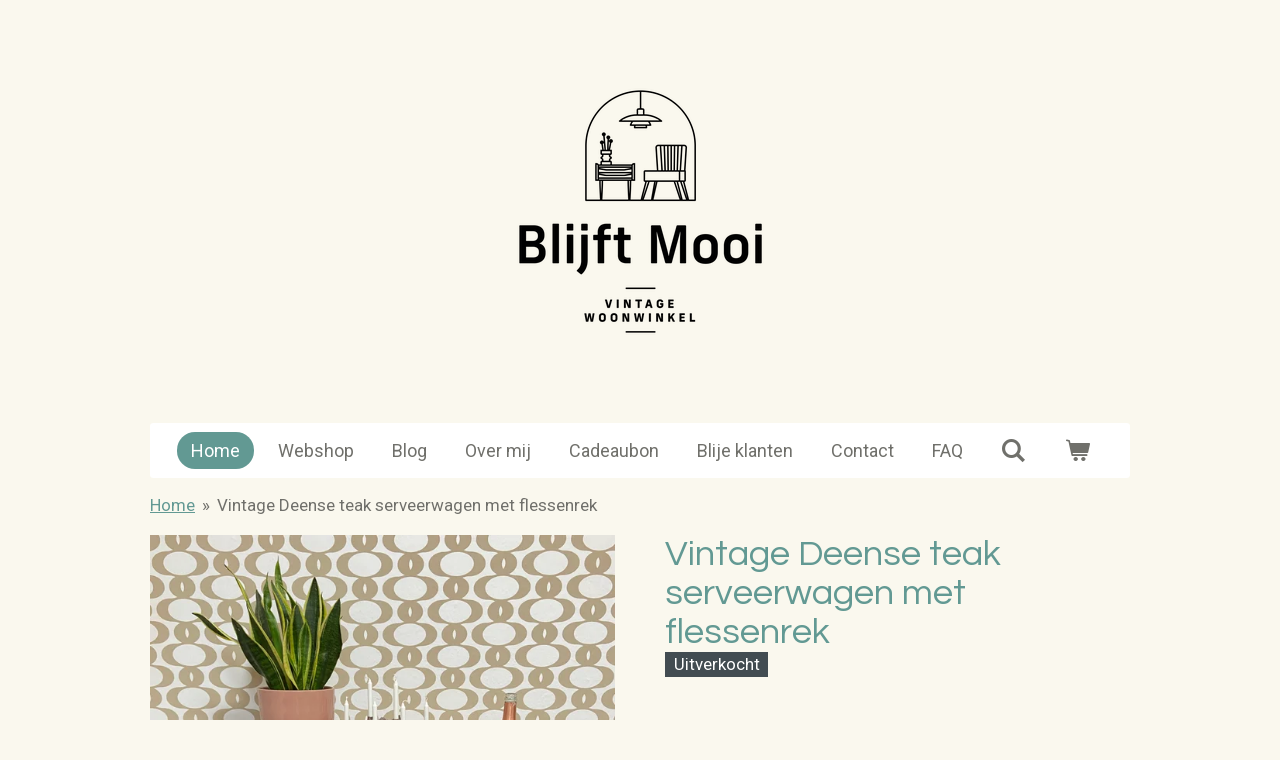

--- FILE ---
content_type: text/html; charset=UTF-8
request_url: https://www.blijftmooi.nl/product/12523109/vintage-deense-teak-serveerwagen-met-flessenrek
body_size: 20402
content:
<!DOCTYPE html>
<html lang="nl">
    <head>
        <meta http-equiv="Content-Type" content="text/html; charset=utf-8">
        <meta name="viewport" content="width=device-width, initial-scale=1.0, maximum-scale=5.0">
        <meta http-equiv="X-UA-Compatible" content="IE=edge">
        <link rel="canonical" href="https://www.blijftmooi.nl/product/12523109/vintage-deense-teak-serveerwagen-met-flessenrek">
        <link rel="sitemap" type="application/xml" href="https://www.blijftmooi.nl/sitemap.xml">
        <meta property="og:title" content="Vintage Deense teak serveerwagen met flessenrek | Blijft Mooi | Tijdloze vondsten voor je huis 💚">
        <meta property="og:url" content="https://www.blijftmooi.nl/product/12523109/vintage-deense-teak-serveerwagen-met-flessenrek">
        <base href="https://www.blijftmooi.nl/">
        <meta name="description" property="og:description" content="Mooi vormgegeven serveerwagen van flink formaat met een handig ge&amp;iuml;ntegreerd flessenrek voor 6 flessen. De wagen verkeert in mooie staat, met wat gebruikssporen op het boven- en onderblad; zie hiervoor ook de foto&#039;s die onderdeel uitmaken van de beschrijving. Door het royale formaat kan de wagen ook gebruikt worden als tv-meubel of bijzettafel. De wagen is aan de onderkant gemerkt met &#039;Made in Denmark&#039;.
Afmetingen: H59 x B81 x D44,5 cm.">
                <script nonce="8e2764bea91598c2907b0eebb132e245">
            
            window.JOUWWEB = window.JOUWWEB || {};
            window.JOUWWEB.application = window.JOUWWEB.application || {};
            window.JOUWWEB.application = {"backends":[{"domain":"jouwweb.nl","freeDomain":"jouwweb.site"},{"domain":"webador.com","freeDomain":"webadorsite.com"},{"domain":"webador.de","freeDomain":"webadorsite.com"},{"domain":"webador.fr","freeDomain":"webadorsite.com"},{"domain":"webador.es","freeDomain":"webadorsite.com"},{"domain":"webador.it","freeDomain":"webadorsite.com"},{"domain":"jouwweb.be","freeDomain":"jouwweb.site"},{"domain":"webador.ie","freeDomain":"webadorsite.com"},{"domain":"webador.co.uk","freeDomain":"webadorsite.com"},{"domain":"webador.at","freeDomain":"webadorsite.com"},{"domain":"webador.be","freeDomain":"webadorsite.com"},{"domain":"webador.ch","freeDomain":"webadorsite.com"},{"domain":"webador.ch","freeDomain":"webadorsite.com"},{"domain":"webador.mx","freeDomain":"webadorsite.com"},{"domain":"webador.com","freeDomain":"webadorsite.com"},{"domain":"webador.dk","freeDomain":"webadorsite.com"},{"domain":"webador.se","freeDomain":"webadorsite.com"},{"domain":"webador.no","freeDomain":"webadorsite.com"},{"domain":"webador.fi","freeDomain":"webadorsite.com"},{"domain":"webador.ca","freeDomain":"webadorsite.com"},{"domain":"webador.ca","freeDomain":"webadorsite.com"},{"domain":"webador.pl","freeDomain":"webadorsite.com"},{"domain":"webador.com.au","freeDomain":"webadorsite.com"},{"domain":"webador.nz","freeDomain":"webadorsite.com"}],"editorLocale":"nl-NL","editorTimezone":"Europe\/Amsterdam","editorLanguage":"nl","analytics4TrackingId":"G-E6PZPGE4QM","analyticsDimensions":[],"backendDomain":"www.jouwweb.nl","backendShortDomain":"jouwweb.nl","backendKey":"jouwweb-nl","freeWebsiteDomain":"jouwweb.site","noSsl":false,"build":{"reference":"634afd3"},"linkHostnames":["www.jouwweb.nl","www.webador.com","www.webador.de","www.webador.fr","www.webador.es","www.webador.it","www.jouwweb.be","www.webador.ie","www.webador.co.uk","www.webador.at","www.webador.be","www.webador.ch","fr.webador.ch","www.webador.mx","es.webador.com","www.webador.dk","www.webador.se","www.webador.no","www.webador.fi","www.webador.ca","fr.webador.ca","www.webador.pl","www.webador.com.au","www.webador.nz"],"assetsUrl":"https:\/\/assets.jwwb.nl","loginUrl":"https:\/\/www.jouwweb.nl\/inloggen","publishUrl":"https:\/\/www.jouwweb.nl\/v2\/website\/2143269\/publish-proxy","adminUserOrIp":false,"pricing":{"plans":{"lite":{"amount":"700","currency":"EUR"},"pro":{"amount":"1200","currency":"EUR"},"business":{"amount":"2400","currency":"EUR"}},"yearlyDiscount":{"price":{"amount":"0","currency":"EUR"},"ratio":0,"percent":"0%","discountPrice":{"amount":"0","currency":"EUR"},"termPricePerMonth":{"amount":"0","currency":"EUR"},"termPricePerYear":{"amount":"0","currency":"EUR"}}},"hcUrl":{"add-product-variants":"https:\/\/help.jouwweb.nl\/hc\/nl\/articles\/28594307773201","basic-vs-advanced-shipping":"https:\/\/help.jouwweb.nl\/hc\/nl\/articles\/28594268794257","html-in-head":"https:\/\/help.jouwweb.nl\/hc\/nl\/articles\/28594336422545","link-domain-name":"https:\/\/help.jouwweb.nl\/hc\/nl\/articles\/28594325307409","optimize-for-mobile":"https:\/\/help.jouwweb.nl\/hc\/nl\/articles\/28594312927121","seo":"https:\/\/help.jouwweb.nl\/hc\/nl\/sections\/28507243966737","transfer-domain-name":"https:\/\/help.jouwweb.nl\/hc\/nl\/articles\/28594325232657","website-not-secure":"https:\/\/help.jouwweb.nl\/hc\/nl\/articles\/28594252935825"}};
            window.JOUWWEB.brand = {"type":"jouwweb","name":"JouwWeb","domain":"JouwWeb.nl","supportEmail":"support@jouwweb.nl"};
                    
                window.JOUWWEB = window.JOUWWEB || {};
                window.JOUWWEB.websiteRendering = {"locale":"nl-NL","timezone":"Europe\/Amsterdam","routes":{"api\/upload\/product-field":"\/_api\/upload\/product-field","checkout\/cart":"\/winkelwagen","payment":"\/bestelling-afronden\/:publicOrderId","payment\/forward":"\/bestelling-afronden\/:publicOrderId\/forward","public-order":"\/bestelling\/:publicOrderId","checkout\/authorize":"\/winkelwagen\/authorize\/:gateway","wishlist":"\/verlanglijst"}};
                                                    window.JOUWWEB.website = {"id":2143269,"locale":"nl-NL","enabled":true,"title":"Blijft Mooi | Tijdloze vondsten voor je huis \ud83d\udc9a","hasTitle":true,"roleOfLoggedInUser":null,"ownerLocale":"nl-NL","plan":"business","freeWebsiteDomain":"jouwweb.site","backendKey":"jouwweb-nl","currency":"EUR","defaultLocale":"nl-NL","url":"https:\/\/www.blijftmooi.nl\/","homepageSegmentId":8245199,"category":"website","isOffline":false,"isPublished":true,"locales":["nl-NL"],"allowed":{"ads":false,"credits":true,"externalLinks":true,"slideshow":true,"customDefaultSlideshow":true,"hostedAlbums":true,"moderators":true,"mailboxQuota":10,"statisticsVisitors":true,"statisticsDetailed":true,"statisticsMonths":-1,"favicon":true,"password":true,"freeDomains":2,"freeMailAccounts":1,"canUseLanguages":false,"fileUpload":true,"legacyFontSize":false,"webshop":true,"products":-1,"imageText":false,"search":true,"audioUpload":true,"videoUpload":5000,"allowDangerousForms":false,"allowHtmlCode":true,"mobileBar":true,"sidebar":false,"poll":false,"allowCustomForms":true,"allowBusinessListing":true,"allowCustomAnalytics":true,"allowAccountingLink":true,"digitalProducts":true,"sitemapElement":false},"mobileBar":{"enabled":true,"theme":"accent","email":{"active":true,"value":"info@blijftmooi.nl"},"location":{"active":true,"value":"Vlierboomstraat 500, 2564 JM Den Haag, Nederland"},"phone":{"active":false},"whatsapp":{"active":false},"social":{"active":true,"network":"instagram","value":"blijftmooivintage"}},"webshop":{"enabled":true,"currency":"EUR","taxEnabled":false,"taxInclusive":true,"vatDisclaimerVisible":false,"orderNotice":"<p>Wil je je bestelling laten bezorgen? Bekijk dan de FAQ pagina en geef dit aan bij opmerkingen (dit kun je doen na het kiezen van de betaalmethode).<\/p>","orderConfirmation":null,"freeShipping":false,"freeShippingAmount":"0.00","shippingDisclaimerVisible":false,"pickupAllowed":false,"couponAllowed":true,"detailsPageAvailable":true,"socialMediaVisible":true,"termsPage":8262171,"termsPageUrl":"\/algemene-voorwaarden","extraTerms":null,"pricingVisible":true,"orderButtonVisible":true,"shippingAdvanced":false,"shippingAdvancedBackEnd":false,"soldOutVisible":false,"backInStockNotificationEnabled":false,"canAddProducts":true,"nextOrderNumber":368,"allowedServicePoints":[],"sendcloudConfigured":false,"sendcloudFallbackPublicKey":"a3d50033a59b4a598f1d7ce7e72aafdf","taxExemptionAllowed":true,"invoiceComment":null,"emptyCartVisible":true,"minimumOrderPrice":null,"productNumbersEnabled":false,"wishlistEnabled":false,"hideTaxOnCart":false},"isTreatedAsWebshop":true};                            window.JOUWWEB.cart = {"products":[],"coupon":null,"shippingCountryCode":null,"shippingChoice":null,"breakdown":[]};                            window.JOUWWEB.scripts = ["website-rendering\/webshop"];                        window.parent.JOUWWEB.colorPalette = window.JOUWWEB.colorPalette;
        </script>
                    <meta name="robots" content="noindex,nofollow">
                <title>Vintage Deense teak serveerwagen met flessenrek | Blijft Mooi | Tijdloze vondsten voor je huis 💚</title>
                                            <link href="https://primary.jwwb.nl/public/h/f/i/temp-szfwcozlnppecyxdguki/touch-icon-iphone.png?bust=1634639669" rel="apple-touch-icon" sizes="60x60">                                                <link href="https://primary.jwwb.nl/public/h/f/i/temp-szfwcozlnppecyxdguki/touch-icon-ipad.png?bust=1634639669" rel="apple-touch-icon" sizes="76x76">                                                <link href="https://primary.jwwb.nl/public/h/f/i/temp-szfwcozlnppecyxdguki/touch-icon-iphone-retina.png?bust=1634639669" rel="apple-touch-icon" sizes="120x120">                                                <link href="https://primary.jwwb.nl/public/h/f/i/temp-szfwcozlnppecyxdguki/touch-icon-ipad-retina.png?bust=1634639669" rel="apple-touch-icon" sizes="152x152">                                                <link href="https://primary.jwwb.nl/public/h/f/i/temp-szfwcozlnppecyxdguki/favicon.png?bust=1634639669" rel="shortcut icon">                                                <link href="https://primary.jwwb.nl/public/h/f/i/temp-szfwcozlnppecyxdguki/favicon.png?bust=1634639669" rel="icon">                                        <meta property="og:image" content="https&#x3A;&#x2F;&#x2F;primary.jwwb.nl&#x2F;public&#x2F;h&#x2F;f&#x2F;i&#x2F;temp-szfwcozlnppecyxdguki&#x2F;2zjsod&#x2F;img_5569jpg.jpg&#x3F;enable-io&#x3D;true&amp;enable&#x3D;upscale&amp;fit&#x3D;bounds&amp;width&#x3D;1200">
                    <meta property="og:image" content="https&#x3A;&#x2F;&#x2F;primary.jwwb.nl&#x2F;public&#x2F;h&#x2F;f&#x2F;i&#x2F;temp-szfwcozlnppecyxdguki&#x2F;f1ks46&#x2F;img_5549jpg.jpg&#x3F;enable-io&#x3D;true&amp;enable&#x3D;upscale&amp;fit&#x3D;bounds&amp;width&#x3D;1200">
                    <meta property="og:image" content="https&#x3A;&#x2F;&#x2F;primary.jwwb.nl&#x2F;public&#x2F;h&#x2F;f&#x2F;i&#x2F;temp-szfwcozlnppecyxdguki&#x2F;240115&#x2F;img_5552jpg.jpg&#x3F;enable-io&#x3D;true&amp;enable&#x3D;upscale&amp;fit&#x3D;bounds&amp;width&#x3D;1200">
                    <meta property="og:image" content="https&#x3A;&#x2F;&#x2F;primary.jwwb.nl&#x2F;public&#x2F;h&#x2F;f&#x2F;i&#x2F;temp-szfwcozlnppecyxdguki&#x2F;jep7fw&#x2F;img_5571jpg-1.jpg&#x3F;enable-io&#x3D;true&amp;enable&#x3D;upscale&amp;fit&#x3D;bounds&amp;width&#x3D;1200">
                    <meta property="og:image" content="https&#x3A;&#x2F;&#x2F;primary.jwwb.nl&#x2F;public&#x2F;h&#x2F;f&#x2F;i&#x2F;temp-szfwcozlnppecyxdguki&#x2F;v7anmh&#x2F;img_5572jpg.jpg&#x3F;enable-io&#x3D;true&amp;enable&#x3D;upscale&amp;fit&#x3D;bounds&amp;width&#x3D;1200">
                    <meta property="og:image" content="https&#x3A;&#x2F;&#x2F;primary.jwwb.nl&#x2F;public&#x2F;h&#x2F;f&#x2F;i&#x2F;temp-szfwcozlnppecyxdguki&#x2F;najq9e&#x2F;img_5570jpg.jpg&#x3F;enable-io&#x3D;true&amp;enable&#x3D;upscale&amp;fit&#x3D;bounds&amp;width&#x3D;1200">
                    <meta property="og:image" content="https&#x3A;&#x2F;&#x2F;primary.jwwb.nl&#x2F;public&#x2F;h&#x2F;f&#x2F;i&#x2F;temp-szfwcozlnppecyxdguki&#x2F;4sjh1s&#x2F;img_5565jpg.jpg&#x3F;enable-io&#x3D;true&amp;enable&#x3D;upscale&amp;fit&#x3D;bounds&amp;width&#x3D;1200">
                    <meta property="og:image" content="https&#x3A;&#x2F;&#x2F;primary.jwwb.nl&#x2F;public&#x2F;h&#x2F;f&#x2F;i&#x2F;temp-szfwcozlnppecyxdguki&#x2F;864d22&#x2F;img_5557.jpg&#x3F;enable-io&#x3D;true&amp;enable&#x3D;upscale&amp;fit&#x3D;bounds&amp;width&#x3D;1200">
                    <meta property="og:image" content="https&#x3A;&#x2F;&#x2F;primary.jwwb.nl&#x2F;public&#x2F;h&#x2F;f&#x2F;i&#x2F;temp-szfwcozlnppecyxdguki&#x2F;6x8d18&#x2F;img_55582.jpg&#x3F;enable-io&#x3D;true&amp;enable&#x3D;upscale&amp;fit&#x3D;bounds&amp;width&#x3D;1200">
                    <meta property="og:image" content="https&#x3A;&#x2F;&#x2F;primary.jwwb.nl&#x2F;public&#x2F;h&#x2F;f&#x2F;i&#x2F;temp-szfwcozlnppecyxdguki&#x2F;z3ve5j&#x2F;img_5559.jpg&#x3F;enable-io&#x3D;true&amp;enable&#x3D;upscale&amp;fit&#x3D;bounds&amp;width&#x3D;1200">
                    <meta property="og:image" content="https&#x3A;&#x2F;&#x2F;primary.jwwb.nl&#x2F;public&#x2F;h&#x2F;f&#x2F;i&#x2F;temp-szfwcozlnppecyxdguki&#x2F;zq1mlh&#x2F;img_5566jpg.jpg&#x3F;enable-io&#x3D;true&amp;enable&#x3D;upscale&amp;fit&#x3D;bounds&amp;width&#x3D;1200">
                    <meta property="og:image" content="https&#x3A;&#x2F;&#x2F;primary.jwwb.nl&#x2F;public&#x2F;h&#x2F;f&#x2F;i&#x2F;temp-szfwcozlnppecyxdguki&#x2F;bltiny&#x2F;img_5561.jpg&#x3F;enable-io&#x3D;true&amp;enable&#x3D;upscale&amp;fit&#x3D;bounds&amp;width&#x3D;1200">
                    <meta property="og:image" content="https&#x3A;&#x2F;&#x2F;primary.jwwb.nl&#x2F;public&#x2F;h&#x2F;f&#x2F;i&#x2F;temp-szfwcozlnppecyxdguki&#x2F;kg6rxb&#x2F;img_5560.jpg&#x3F;enable-io&#x3D;true&amp;enable&#x3D;upscale&amp;fit&#x3D;bounds&amp;width&#x3D;1200">
                    <meta property="og:image" content="https&#x3A;&#x2F;&#x2F;primary.jwwb.nl&#x2F;public&#x2F;h&#x2F;f&#x2F;i&#x2F;temp-szfwcozlnppecyxdguki&#x2F;oes0v2&#x2F;img_5562.jpg&#x3F;enable-io&#x3D;true&amp;enable&#x3D;upscale&amp;fit&#x3D;bounds&amp;width&#x3D;1200">
                    <meta property="og:image" content="https&#x3A;&#x2F;&#x2F;primary.jwwb.nl&#x2F;public&#x2F;h&#x2F;f&#x2F;i&#x2F;temp-szfwcozlnppecyxdguki&#x2F;wtt8jh&#x2F;img_5555.jpg&#x3F;enable-io&#x3D;true&amp;enable&#x3D;upscale&amp;fit&#x3D;bounds&amp;width&#x3D;1200">
                    <meta property="og:image" content="https&#x3A;&#x2F;&#x2F;primary.jwwb.nl&#x2F;public&#x2F;h&#x2F;f&#x2F;i&#x2F;temp-szfwcozlnppecyxdguki&#x2F;bu83tt&#x2F;img_5563.jpg&#x3F;enable-io&#x3D;true&amp;enable&#x3D;upscale&amp;fit&#x3D;bounds&amp;width&#x3D;1200">
                    <meta property="og:image" content="https&#x3A;&#x2F;&#x2F;primary.jwwb.nl&#x2F;public&#x2F;h&#x2F;f&#x2F;i&#x2F;temp-szfwcozlnppecyxdguki&#x2F;mfj6zr&#x2F;img_5556.jpg&#x3F;enable-io&#x3D;true&amp;enable&#x3D;upscale&amp;fit&#x3D;bounds&amp;width&#x3D;1200">
                    <meta property="og:image" content="https&#x3A;&#x2F;&#x2F;primary.jwwb.nl&#x2F;public&#x2F;h&#x2F;f&#x2F;i&#x2F;temp-szfwcozlnppecyxdguki&#x2F;c1qk4n&#x2F;img_5554.jpg&#x3F;enable-io&#x3D;true&amp;enable&#x3D;upscale&amp;fit&#x3D;bounds&amp;width&#x3D;1200">
                    <meta property="og:image" content="https&#x3A;&#x2F;&#x2F;primary.jwwb.nl&#x2F;public&#x2F;h&#x2F;f&#x2F;i&#x2F;temp-szfwcozlnppecyxdguki&#x2F;9t02ij&#x2F;img_55032jpg.jpg&#x3F;enable-io&#x3D;true&amp;enable&#x3D;upscale&amp;fit&#x3D;bounds&amp;width&#x3D;1200">
                    <meta property="og:image" content="https&#x3A;&#x2F;&#x2F;primary.jwwb.nl&#x2F;public&#x2F;h&#x2F;f&#x2F;i&#x2F;temp-szfwcozlnppecyxdguki&#x2F;gnou9c&#x2F;img_74023jpg.jpg&#x3F;enable-io&#x3D;true&amp;enable&#x3D;upscale&amp;fit&#x3D;bounds&amp;width&#x3D;1200">
                                    <meta name="twitter:card" content="summary_large_image">
                        <meta property="twitter:image" content="https&#x3A;&#x2F;&#x2F;primary.jwwb.nl&#x2F;public&#x2F;h&#x2F;f&#x2F;i&#x2F;temp-szfwcozlnppecyxdguki&#x2F;2zjsod&#x2F;img_5569jpg.jpg&#x3F;enable-io&#x3D;true&amp;enable&#x3D;upscale&amp;fit&#x3D;bounds&amp;width&#x3D;1200">
                                                    <script src="https://plausible.io/js/script.manual.js" nonce="8e2764bea91598c2907b0eebb132e245" data-turbo-track="reload" defer data-domain="shard19.jouwweb.nl"></script>
<link rel="stylesheet" type="text/css" href="https://gfonts.jwwb.nl/css?display=fallback&amp;family=Roboto%3A400%2C700%2C400italic%2C700italic%7CQuestrial%3A400%2C700%2C400italic%2C700italic" nonce="8e2764bea91598c2907b0eebb132e245" data-turbo-track="dynamic">
<script src="https://assets.jwwb.nl/assets/build/website-rendering/nl-NL.js?bust=af8dcdef13a1895089e9" nonce="8e2764bea91598c2907b0eebb132e245" data-turbo-track="reload" defer></script>
<script src="https://assets.jwwb.nl/assets/website-rendering/runtime.4835e39f538d0d17d46f.js?bust=e90f0e79d8291a81b415" nonce="8e2764bea91598c2907b0eebb132e245" data-turbo-track="reload" defer></script>
<script src="https://assets.jwwb.nl/assets/website-rendering/812.881ee67943804724d5af.js?bust=78ab7ad7d6392c42d317" nonce="8e2764bea91598c2907b0eebb132e245" data-turbo-track="reload" defer></script>
<script src="https://assets.jwwb.nl/assets/website-rendering/main.a9a7b35cd7f79178d360.js?bust=90b25e3a7431c9c7ef1c" nonce="8e2764bea91598c2907b0eebb132e245" data-turbo-track="reload" defer></script>
<link rel="preload" href="https://assets.jwwb.nl/assets/website-rendering/styles.c7a2b441bf8d633a2752.css?bust=45105d711e9f45e864c3" as="style">
<link rel="preload" href="https://assets.jwwb.nl/assets/website-rendering/fonts/icons-website-rendering/font/website-rendering.woff2?bust=bd2797014f9452dadc8e" as="font" crossorigin>
<link rel="preconnect" href="https://gfonts.jwwb.nl">
<link rel="stylesheet" type="text/css" href="https://assets.jwwb.nl/assets/website-rendering/styles.c7a2b441bf8d633a2752.css?bust=45105d711e9f45e864c3" nonce="8e2764bea91598c2907b0eebb132e245" data-turbo-track="dynamic">
<link rel="preconnect" href="https://assets.jwwb.nl">
<link rel="stylesheet" type="text/css" href="https://primary.jwwb.nl/public/h/f/i/temp-szfwcozlnppecyxdguki/style.css?bust=1769170675" nonce="8e2764bea91598c2907b0eebb132e245" data-turbo-track="dynamic">    </head>
    <body
        id="top"
        class="jw-is-no-slideshow jw-header-is-image jw-is-segment-product jw-is-frontend jw-is-no-sidebar jw-is-no-messagebar jw-is-no-touch-device jw-is-no-mobile"
                                    data-jouwweb-page="12523109"
                                                data-jouwweb-segment-id="12523109"
                                                data-jouwweb-segment-type="product"
                                                data-template-threshold="1020"
                                                data-template-name="clean&#x7C;blanco&#x7C;blanco-banner"
                            itemscope
        itemtype="https://schema.org/Product"
    >
                                    <meta itemprop="url" content="https://www.blijftmooi.nl/product/12523109/vintage-deense-teak-serveerwagen-met-flessenrek">
        <a href="#main-content" class="jw-skip-link">
            Ga direct naar de hoofdinhoud        </a>
        <div class="jw-background"></div>
        <div class="jw-body">
            <div class="jw-mobile-menu jw-mobile-is-logo js-mobile-menu">
            <button
            type="button"
            class="jw-mobile-menu__button jw-mobile-toggle"
            aria-label="Open / sluit menu"
        >
            <span class="jw-icon-burger"></span>
        </button>
        <div class="jw-mobile-header jw-mobile-header--image">
        <a            class="jw-mobile-header-content"
                            href="/"
                        >
                            <img class="jw-mobile-logo jw-mobile-logo--square" src="https://primary.jwwb.nl/public/h/f/i/temp-szfwcozlnppecyxdguki/0m7znx/DEF_logo_Blijft_Mooi-Zwart-01-1.png?enable-io=true&amp;enable=upscale&amp;height=70" srcset="https://primary.jwwb.nl/public/h/f/i/temp-szfwcozlnppecyxdguki/0m7znx/DEF_logo_Blijft_Mooi-Zwart-01-1.png?enable-io=true&amp;enable=upscale&amp;height=70 1x, https://primary.jwwb.nl/public/h/f/i/temp-szfwcozlnppecyxdguki/0m7znx/DEF_logo_Blijft_Mooi-Zwart-01-1.png?enable-io=true&amp;enable=upscale&amp;height=140&amp;quality=70 2x" alt="Blijft Mooi | Tijdloze vondsten voor je huis 💚" title="Blijft Mooi | Tijdloze vondsten voor je huis 💚">                                </a>
    </div>

        <a
        href="/winkelwagen"
        class="jw-mobile-menu__button jw-mobile-header-cart"
        aria-label="Bekijk winkelwagen"
    >
        <span class="jw-icon-badge-wrapper">
            <span class="website-rendering-icon-basket" aria-hidden="true"></span>
            <span class="jw-icon-badge hidden" aria-hidden="true"></span>
        </span>
    </a>
    
    </div>
    <div class="jw-mobile-menu-search jw-mobile-menu-search--hidden">
        <form
            action="/zoeken"
            method="get"
            class="jw-mobile-menu-search__box"
        >
            <input
                type="text"
                name="q"
                value=""
                placeholder="Zoeken..."
                class="jw-mobile-menu-search__input"
                aria-label="Zoeken"
            >
            <button type="submit" class="jw-btn jw-btn--style-flat jw-mobile-menu-search__button" aria-label="Zoeken">
                <span class="website-rendering-icon-search" aria-hidden="true"></span>
            </button>
            <button type="button" class="jw-btn jw-btn--style-flat jw-mobile-menu-search__button js-cancel-search" aria-label="Zoekopdracht annuleren">
                <span class="website-rendering-icon-cancel" aria-hidden="true"></span>
            </button>
        </form>
    </div>
            <div class="topmenu">
    <header>
        <div class="topmenu-inner js-topbar-content-container">
            <div class="jw-header-logo">
            <div
    id="jw-header-image-container"
    class="jw-header jw-header-image jw-header-image-toggle"
    style="flex-basis: 323px; max-width: 323px; flex-shrink: 1;"
>
            <a href="/">
        <img id="jw-header-image" data-image-id="49162898" srcset="https://primary.jwwb.nl/public/h/f/i/temp-szfwcozlnppecyxdguki/0m7znx/DEF_logo_Blijft_Mooi-Zwart-01-1.png?enable-io=true&amp;width=323 323w, https://primary.jwwb.nl/public/h/f/i/temp-szfwcozlnppecyxdguki/0m7znx/DEF_logo_Blijft_Mooi-Zwart-01-1.png?enable-io=true&amp;width=646 646w" class="jw-header-image" title="Blijft Mooi | Tijdloze vondsten voor je huis 💚" style="" sizes="323px" width="323" height="323" intrinsicsize="323.00 x 323.00" alt="Blijft Mooi | Tijdloze vondsten voor je huis 💚">                </a>
    </div>
        <div
    class="jw-header jw-header-title-container jw-header-text jw-header-text-toggle"
    data-stylable="true"
>
    <a        id="jw-header-title"
        class="jw-header-title"
                    href="/"
            >
        <span style="font-size: 120%; color: #ffffff;">Blijft Mooi</span>    </a>
</div>
</div>
            <nav class="menu jw-menu-copy">
                <ul
    id="jw-menu"
    class="jw-menu jw-menu-horizontal"
            >
            <li
    class="jw-menu-item jw-menu-is-active"
>
        <a        class="jw-menu-link js-active-menu-item"
        href="/"                                            data-page-link-id="8245199"
                            >
                <span class="">
            Home        </span>
            </a>
                </li>
            <li
    class="jw-menu-item"
>
        <a        class="jw-menu-link"
        href="/webshop"                                            data-page-link-id="8261258"
                            >
                <span class="">
            Webshop        </span>
            </a>
                </li>
            <li
    class="jw-menu-item"
>
        <a        class="jw-menu-link"
        href="/blog"                                            data-page-link-id="16438598"
                            >
                <span class="">
            Blog        </span>
            </a>
                </li>
            <li
    class="jw-menu-item"
>
        <a        class="jw-menu-link"
        href="/over-mij"                                            data-page-link-id="8261115"
                            >
                <span class="">
            Over mij        </span>
            </a>
                </li>
            <li
    class="jw-menu-item"
>
        <a        class="jw-menu-link"
        href="/cadeaubon"                                            data-page-link-id="22808559"
                            >
                <span class="">
            Cadeaubon        </span>
            </a>
                </li>
            <li
    class="jw-menu-item"
>
        <a        class="jw-menu-link"
        href="/blije-klanten"                                            data-page-link-id="22808456"
                            >
                <span class="">
            Blije klanten        </span>
            </a>
                </li>
            <li
    class="jw-menu-item"
>
        <a        class="jw-menu-link"
        href="/contact"                                            data-page-link-id="8261975"
                            >
                <span class="">
            Contact        </span>
            </a>
                </li>
            <li
    class="jw-menu-item"
>
        <a        class="jw-menu-link"
        href="/faq"                                            data-page-link-id="9056170"
                            >
                <span class="">
            FAQ        </span>
            </a>
                </li>
            <li
    class="jw-menu-item jw-menu-search-item"
>
        <button        class="jw-menu-link jw-menu-link--icon jw-text-button"
                                                                    title="Zoeken"
            >
                                <span class="website-rendering-icon-search"></span>
                            <span class="hidden-desktop-horizontal-menu">
            Zoeken        </span>
            </button>
                
            <div class="jw-popover-container jw-popover-container--inline is-hidden">
                <div class="jw-popover-backdrop"></div>
                <div class="jw-popover">
                    <div class="jw-popover__arrow"></div>
                    <div class="jw-popover__content jw-section-white">
                        <form  class="jw-search" action="/zoeken" method="get">
                            
                            <input class="jw-search__input" type="text" name="q" value="" placeholder="Zoeken..." aria-label="Zoeken" >
                            <button class="jw-search__submit" type="submit" aria-label="Zoeken">
                                <span class="website-rendering-icon-search" aria-hidden="true"></span>
                            </button>
                        </form>
                    </div>
                </div>
            </div>
                        </li>
            <li
    class="jw-menu-item js-menu-cart-item "
>
        <a        class="jw-menu-link jw-menu-link--icon"
        href="/winkelwagen"                                                            title="Winkelwagen"
            >
                                    <span class="jw-icon-badge-wrapper">
                        <span class="website-rendering-icon-basket"></span>
                                            <span class="jw-icon-badge hidden">
                    0                </span>
                            <span class="hidden-desktop-horizontal-menu">
            Winkelwagen        </span>
            </a>
                </li>
    
    </ul>

    <script nonce="8e2764bea91598c2907b0eebb132e245" id="jw-mobile-menu-template" type="text/template">
        <ul id="jw-menu" class="jw-menu jw-menu-horizontal jw-menu-spacing--mobile-bar">
                            <li
    class="jw-menu-item jw-menu-search-item"
>
                
                 <li class="jw-menu-item jw-mobile-menu-search-item">
                    <form class="jw-search" action="/zoeken" method="get">
                        <input class="jw-search__input" type="text" name="q" value="" placeholder="Zoeken..." aria-label="Zoeken">
                        <button class="jw-search__submit" type="submit" aria-label="Zoeken">
                            <span class="website-rendering-icon-search" aria-hidden="true"></span>
                        </button>
                    </form>
                </li>
                        </li>
                            <li
    class="jw-menu-item jw-menu-is-active"
>
        <a        class="jw-menu-link js-active-menu-item"
        href="/"                                            data-page-link-id="8245199"
                            >
                <span class="">
            Home        </span>
            </a>
                </li>
                            <li
    class="jw-menu-item"
>
        <a        class="jw-menu-link"
        href="/webshop"                                            data-page-link-id="8261258"
                            >
                <span class="">
            Webshop        </span>
            </a>
                </li>
                            <li
    class="jw-menu-item"
>
        <a        class="jw-menu-link"
        href="/blog"                                            data-page-link-id="16438598"
                            >
                <span class="">
            Blog        </span>
            </a>
                </li>
                            <li
    class="jw-menu-item"
>
        <a        class="jw-menu-link"
        href="/over-mij"                                            data-page-link-id="8261115"
                            >
                <span class="">
            Over mij        </span>
            </a>
                </li>
                            <li
    class="jw-menu-item"
>
        <a        class="jw-menu-link"
        href="/cadeaubon"                                            data-page-link-id="22808559"
                            >
                <span class="">
            Cadeaubon        </span>
            </a>
                </li>
                            <li
    class="jw-menu-item"
>
        <a        class="jw-menu-link"
        href="/blije-klanten"                                            data-page-link-id="22808456"
                            >
                <span class="">
            Blije klanten        </span>
            </a>
                </li>
                            <li
    class="jw-menu-item"
>
        <a        class="jw-menu-link"
        href="/contact"                                            data-page-link-id="8261975"
                            >
                <span class="">
            Contact        </span>
            </a>
                </li>
                            <li
    class="jw-menu-item"
>
        <a        class="jw-menu-link"
        href="/faq"                                            data-page-link-id="9056170"
                            >
                <span class="">
            FAQ        </span>
            </a>
                </li>
            
                    </ul>
    </script>
            </nav>
        </div>
    </header>
</div>
<script nonce="8e2764bea91598c2907b0eebb132e245">
    var backgroundElement = document.querySelector('.jw-background');

    JOUWWEB.templateConfig = {
        header: {
            selector: '.topmenu',
            mobileSelector: '.jw-mobile-menu',
            updatePusher: function (height, state) {

                if (state === 'desktop') {
                    // Expose the header height as a custom property so
                    // we can use this to set the background height in CSS.
                    if (backgroundElement && height) {
                        backgroundElement.setAttribute('style', '--header-height: ' + height + 'px;');
                    }
                } else if (state === 'mobile') {
                    $('.jw-menu-clone .jw-menu').css('margin-top', height);
                }
            },
        },
    };
</script>
<div class="main-content">
    
<main id="main-content" class="block-content">
    <div data-section-name="content" class="jw-section jw-section-content jw-responsive">
        <div class="jw-strip jw-strip--default jw-strip--style-color jw-strip--primary jw-strip--color-default jw-strip--padding-start"><div class="jw-strip__content-container"><div class="jw-strip__content jw-responsive">    
                        <nav class="jw-breadcrumbs" aria-label="Kruimelpad"><ol><li><a href="/" class="jw-breadcrumbs__link">Home</a></li><li><span class="jw-breadcrumbs__separator" aria-hidden="true">&raquo;</span><a href="/product/12523109/vintage-deense-teak-serveerwagen-met-flessenrek" class="jw-breadcrumbs__link jw-breadcrumbs__link--current" aria-current="page">Vintage Deense teak serveerwagen met flessenrek</a></li></ol></nav>    <div
        class="product-page js-product-container"
        data-webshop-product="&#x7B;&quot;id&quot;&#x3A;12523109,&quot;title&quot;&#x3A;&quot;Vintage&#x20;Deense&#x20;teak&#x20;serveerwagen&#x20;met&#x20;flessenrek&quot;,&quot;url&quot;&#x3A;&quot;&#x5C;&#x2F;product&#x5C;&#x2F;12523109&#x5C;&#x2F;vintage-deense-teak-serveerwagen-met-flessenrek&quot;,&quot;variants&quot;&#x3A;&#x5B;&#x7B;&quot;id&quot;&#x3A;42505497,&quot;stock&quot;&#x3A;0,&quot;limited&quot;&#x3A;true,&quot;propertyValueIds&quot;&#x3A;&#x5B;&#x5D;&#x7D;&#x5D;,&quot;image&quot;&#x3A;&#x7B;&quot;id&quot;&#x3A;99856422,&quot;url&quot;&#x3A;&quot;https&#x3A;&#x5C;&#x2F;&#x5C;&#x2F;primary.jwwb.nl&#x5C;&#x2F;public&#x5C;&#x2F;h&#x5C;&#x2F;f&#x5C;&#x2F;i&#x5C;&#x2F;temp-szfwcozlnppecyxdguki&#x5C;&#x2F;img_5569jpg.jpg&quot;,&quot;width&quot;&#x3A;800,&quot;height&quot;&#x3A;800&#x7D;&#x7D;"
        data-is-detail-view="1"
    >
                <div class="product-page__top">
            <h1 class="product-page__heading" itemprop="name">
                Vintage Deense teak serveerwagen met flessenrek            </h1>
            <div class="product-sticker product-sticker--sold-out">Uitverkocht</div>                    </div>
                                <div class="product-page__image-container">
                <div
                    class="image-gallery"
                    role="group"
                    aria-roledescription="carousel"
                    aria-label="Productafbeeldingen"
                >
                    <div class="image-gallery__main">
                        <div
                            class="image-gallery__slides"
                            aria-live="polite"
                            aria-atomic="false"
                        >
                                                                                            <div
                                    class="image-gallery__slide-container"
                                    role="group"
                                    aria-roledescription="slide"
                                    aria-hidden="false"
                                    aria-label="1 van 19"
                                >
                                    <a
                                        class="image-gallery__slide-item"
                                        href="https://primary.jwwb.nl/public/h/f/i/temp-szfwcozlnppecyxdguki/2zjsod/img_5569jpg.jpg"
                                        data-width="1920"
                                        data-height="1920"
                                        data-image-id="99856422"
                                        tabindex="0"
                                    >
                                        <div class="image-gallery__slide-image">
                                            <img
                                                                                                    itemprop="image"
                                                    alt="Vintage&#x20;Deense&#x20;teak&#x20;serveerwagen&#x20;met&#x20;flessenrek"
                                                                                                src="https://primary.jwwb.nl/public/h/f/i/temp-szfwcozlnppecyxdguki/img_5569jpg.jpg?enable-io=true&enable=upscale&width=600"
                                                srcset="https://primary.jwwb.nl/public/h/f/i/temp-szfwcozlnppecyxdguki/2zjsod/img_5569jpg.jpg?enable-io=true&width=600 600w"
                                                sizes="(min-width: 1020px) 50vw, 100vw"
                                                width="1920"
                                                height="1920"
                                            >
                                        </div>
                                    </a>
                                </div>
                                                                                            <div
                                    class="image-gallery__slide-container"
                                    role="group"
                                    aria-roledescription="slide"
                                    aria-hidden="true"
                                    aria-label="2 van 19"
                                >
                                    <a
                                        class="image-gallery__slide-item"
                                        href="https://primary.jwwb.nl/public/h/f/i/temp-szfwcozlnppecyxdguki/f1ks46/img_5549jpg.jpg"
                                        data-width="1920"
                                        data-height="1920"
                                        data-image-id="99856382"
                                        tabindex="-1"
                                    >
                                        <div class="image-gallery__slide-image">
                                            <img
                                                                                                    alt=""
                                                                                                src="https://primary.jwwb.nl/public/h/f/i/temp-szfwcozlnppecyxdguki/img_5549jpg.jpg?enable-io=true&enable=upscale&width=600"
                                                srcset="https://primary.jwwb.nl/public/h/f/i/temp-szfwcozlnppecyxdguki/f1ks46/img_5549jpg.jpg?enable-io=true&width=600 600w"
                                                sizes="(min-width: 1020px) 50vw, 100vw"
                                                width="1920"
                                                height="1920"
                                            >
                                        </div>
                                    </a>
                                </div>
                                                                                            <div
                                    class="image-gallery__slide-container"
                                    role="group"
                                    aria-roledescription="slide"
                                    aria-hidden="true"
                                    aria-label="3 van 19"
                                >
                                    <a
                                        class="image-gallery__slide-item"
                                        href="https://primary.jwwb.nl/public/h/f/i/temp-szfwcozlnppecyxdguki/240115/img_5552jpg.jpg"
                                        data-width="1920"
                                        data-height="1920"
                                        data-image-id="99856386"
                                        tabindex="-1"
                                    >
                                        <div class="image-gallery__slide-image">
                                            <img
                                                                                                    alt=""
                                                                                                src="https://primary.jwwb.nl/public/h/f/i/temp-szfwcozlnppecyxdguki/img_5552jpg.jpg?enable-io=true&enable=upscale&width=600"
                                                srcset="https://primary.jwwb.nl/public/h/f/i/temp-szfwcozlnppecyxdguki/240115/img_5552jpg.jpg?enable-io=true&width=600 600w"
                                                sizes="(min-width: 1020px) 50vw, 100vw"
                                                width="1920"
                                                height="1920"
                                            >
                                        </div>
                                    </a>
                                </div>
                                                                                            <div
                                    class="image-gallery__slide-container"
                                    role="group"
                                    aria-roledescription="slide"
                                    aria-hidden="true"
                                    aria-label="4 van 19"
                                >
                                    <a
                                        class="image-gallery__slide-item"
                                        href="https://primary.jwwb.nl/public/h/f/i/temp-szfwcozlnppecyxdguki/jep7fw/img_5571jpg-1.jpg"
                                        data-width="1920"
                                        data-height="1920"
                                        data-image-id="99856428"
                                        tabindex="-1"
                                    >
                                        <div class="image-gallery__slide-image">
                                            <img
                                                                                                    alt=""
                                                                                                src="https://primary.jwwb.nl/public/h/f/i/temp-szfwcozlnppecyxdguki/img_5571jpg-1.jpg?enable-io=true&enable=upscale&width=600"
                                                srcset="https://primary.jwwb.nl/public/h/f/i/temp-szfwcozlnppecyxdguki/jep7fw/img_5571jpg-1.jpg?enable-io=true&width=600 600w"
                                                sizes="(min-width: 1020px) 50vw, 100vw"
                                                width="1920"
                                                height="1920"
                                            >
                                        </div>
                                    </a>
                                </div>
                                                                                            <div
                                    class="image-gallery__slide-container"
                                    role="group"
                                    aria-roledescription="slide"
                                    aria-hidden="true"
                                    aria-label="5 van 19"
                                >
                                    <a
                                        class="image-gallery__slide-item"
                                        href="https://primary.jwwb.nl/public/h/f/i/temp-szfwcozlnppecyxdguki/v7anmh/img_5572jpg.jpg"
                                        data-width="1920"
                                        data-height="1920"
                                        data-image-id="99856427"
                                        tabindex="-1"
                                    >
                                        <div class="image-gallery__slide-image">
                                            <img
                                                                                                    alt=""
                                                                                                src="https://primary.jwwb.nl/public/h/f/i/temp-szfwcozlnppecyxdguki/img_5572jpg.jpg?enable-io=true&enable=upscale&width=600"
                                                srcset="https://primary.jwwb.nl/public/h/f/i/temp-szfwcozlnppecyxdguki/v7anmh/img_5572jpg.jpg?enable-io=true&width=600 600w"
                                                sizes="(min-width: 1020px) 50vw, 100vw"
                                                width="1920"
                                                height="1920"
                                            >
                                        </div>
                                    </a>
                                </div>
                                                                                            <div
                                    class="image-gallery__slide-container"
                                    role="group"
                                    aria-roledescription="slide"
                                    aria-hidden="true"
                                    aria-label="6 van 19"
                                >
                                    <a
                                        class="image-gallery__slide-item"
                                        href="https://primary.jwwb.nl/public/h/f/i/temp-szfwcozlnppecyxdguki/najq9e/img_5570jpg.jpg"
                                        data-width="1920"
                                        data-height="1920"
                                        data-image-id="99856425"
                                        tabindex="-1"
                                    >
                                        <div class="image-gallery__slide-image">
                                            <img
                                                                                                    alt=""
                                                                                                src="https://primary.jwwb.nl/public/h/f/i/temp-szfwcozlnppecyxdguki/img_5570jpg.jpg?enable-io=true&enable=upscale&width=600"
                                                srcset="https://primary.jwwb.nl/public/h/f/i/temp-szfwcozlnppecyxdguki/najq9e/img_5570jpg.jpg?enable-io=true&width=600 600w"
                                                sizes="(min-width: 1020px) 50vw, 100vw"
                                                width="1920"
                                                height="1920"
                                            >
                                        </div>
                                    </a>
                                </div>
                                                                                            <div
                                    class="image-gallery__slide-container"
                                    role="group"
                                    aria-roledescription="slide"
                                    aria-hidden="true"
                                    aria-label="7 van 19"
                                >
                                    <a
                                        class="image-gallery__slide-item"
                                        href="https://primary.jwwb.nl/public/h/f/i/temp-szfwcozlnppecyxdguki/4sjh1s/img_5565jpg.jpg"
                                        data-width="1920"
                                        data-height="1920"
                                        data-image-id="99856412"
                                        tabindex="-1"
                                    >
                                        <div class="image-gallery__slide-image">
                                            <img
                                                                                                    alt=""
                                                                                                src="https://primary.jwwb.nl/public/h/f/i/temp-szfwcozlnppecyxdguki/img_5565jpg.jpg?enable-io=true&enable=upscale&width=600"
                                                srcset="https://primary.jwwb.nl/public/h/f/i/temp-szfwcozlnppecyxdguki/4sjh1s/img_5565jpg.jpg?enable-io=true&width=600 600w"
                                                sizes="(min-width: 1020px) 50vw, 100vw"
                                                width="1920"
                                                height="1920"
                                            >
                                        </div>
                                    </a>
                                </div>
                                                                                            <div
                                    class="image-gallery__slide-container"
                                    role="group"
                                    aria-roledescription="slide"
                                    aria-hidden="true"
                                    aria-label="8 van 19"
                                >
                                    <a
                                        class="image-gallery__slide-item"
                                        href="https://primary.jwwb.nl/public/h/f/i/temp-szfwcozlnppecyxdguki/864d22/img_5557.jpg"
                                        data-width="1920"
                                        data-height="2560"
                                        data-image-id="99856395"
                                        tabindex="-1"
                                    >
                                        <div class="image-gallery__slide-image">
                                            <img
                                                                                                    alt=""
                                                                                                src="https://primary.jwwb.nl/public/h/f/i/temp-szfwcozlnppecyxdguki/img_5557.jpg?enable-io=true&enable=upscale&width=600"
                                                srcset="https://primary.jwwb.nl/public/h/f/i/temp-szfwcozlnppecyxdguki/864d22/img_5557.jpg?enable-io=true&width=600 600w"
                                                sizes="(min-width: 1020px) 50vw, 100vw"
                                                width="1920"
                                                height="2560"
                                            >
                                        </div>
                                    </a>
                                </div>
                                                                                            <div
                                    class="image-gallery__slide-container"
                                    role="group"
                                    aria-roledescription="slide"
                                    aria-hidden="true"
                                    aria-label="9 van 19"
                                >
                                    <a
                                        class="image-gallery__slide-item"
                                        href="https://primary.jwwb.nl/public/h/f/i/temp-szfwcozlnppecyxdguki/6x8d18/img_55582.jpg"
                                        data-width="1920"
                                        data-height="2560"
                                        data-image-id="99856398"
                                        tabindex="-1"
                                    >
                                        <div class="image-gallery__slide-image">
                                            <img
                                                                                                    alt=""
                                                                                                src="https://primary.jwwb.nl/public/h/f/i/temp-szfwcozlnppecyxdguki/img_55582.jpg?enable-io=true&enable=upscale&width=600"
                                                srcset="https://primary.jwwb.nl/public/h/f/i/temp-szfwcozlnppecyxdguki/6x8d18/img_55582.jpg?enable-io=true&width=600 600w"
                                                sizes="(min-width: 1020px) 50vw, 100vw"
                                                width="1920"
                                                height="2560"
                                            >
                                        </div>
                                    </a>
                                </div>
                                                                                            <div
                                    class="image-gallery__slide-container"
                                    role="group"
                                    aria-roledescription="slide"
                                    aria-hidden="true"
                                    aria-label="10 van 19"
                                >
                                    <a
                                        class="image-gallery__slide-item"
                                        href="https://primary.jwwb.nl/public/h/f/i/temp-szfwcozlnppecyxdguki/z3ve5j/img_5559.jpg"
                                        data-width="1920"
                                        data-height="2560"
                                        data-image-id="99856401"
                                        tabindex="-1"
                                    >
                                        <div class="image-gallery__slide-image">
                                            <img
                                                                                                    alt=""
                                                                                                src="https://primary.jwwb.nl/public/h/f/i/temp-szfwcozlnppecyxdguki/img_5559.jpg?enable-io=true&enable=upscale&width=600"
                                                srcset="https://primary.jwwb.nl/public/h/f/i/temp-szfwcozlnppecyxdguki/z3ve5j/img_5559.jpg?enable-io=true&width=600 600w"
                                                sizes="(min-width: 1020px) 50vw, 100vw"
                                                width="1920"
                                                height="2560"
                                            >
                                        </div>
                                    </a>
                                </div>
                                                                                            <div
                                    class="image-gallery__slide-container"
                                    role="group"
                                    aria-roledescription="slide"
                                    aria-hidden="true"
                                    aria-label="11 van 19"
                                >
                                    <a
                                        class="image-gallery__slide-item"
                                        href="https://primary.jwwb.nl/public/h/f/i/temp-szfwcozlnppecyxdguki/zq1mlh/img_5566jpg.jpg"
                                        data-width="1920"
                                        data-height="1920"
                                        data-image-id="99856413"
                                        tabindex="-1"
                                    >
                                        <div class="image-gallery__slide-image">
                                            <img
                                                                                                    alt=""
                                                                                                src="https://primary.jwwb.nl/public/h/f/i/temp-szfwcozlnppecyxdguki/img_5566jpg.jpg?enable-io=true&enable=upscale&width=600"
                                                srcset="https://primary.jwwb.nl/public/h/f/i/temp-szfwcozlnppecyxdguki/zq1mlh/img_5566jpg.jpg?enable-io=true&width=600 600w"
                                                sizes="(min-width: 1020px) 50vw, 100vw"
                                                width="1920"
                                                height="1920"
                                            >
                                        </div>
                                    </a>
                                </div>
                                                                                            <div
                                    class="image-gallery__slide-container"
                                    role="group"
                                    aria-roledescription="slide"
                                    aria-hidden="true"
                                    aria-label="12 van 19"
                                >
                                    <a
                                        class="image-gallery__slide-item"
                                        href="https://primary.jwwb.nl/public/h/f/i/temp-szfwcozlnppecyxdguki/bltiny/img_5561.jpg"
                                        data-width="1920"
                                        data-height="2560"
                                        data-image-id="99856402"
                                        tabindex="-1"
                                    >
                                        <div class="image-gallery__slide-image">
                                            <img
                                                                                                    alt=""
                                                                                                src="https://primary.jwwb.nl/public/h/f/i/temp-szfwcozlnppecyxdguki/img_5561.jpg?enable-io=true&enable=upscale&width=600"
                                                srcset="https://primary.jwwb.nl/public/h/f/i/temp-szfwcozlnppecyxdguki/bltiny/img_5561.jpg?enable-io=true&width=600 600w"
                                                sizes="(min-width: 1020px) 50vw, 100vw"
                                                width="1920"
                                                height="2560"
                                            >
                                        </div>
                                    </a>
                                </div>
                                                                                            <div
                                    class="image-gallery__slide-container"
                                    role="group"
                                    aria-roledescription="slide"
                                    aria-hidden="true"
                                    aria-label="13 van 19"
                                >
                                    <a
                                        class="image-gallery__slide-item"
                                        href="https://primary.jwwb.nl/public/h/f/i/temp-szfwcozlnppecyxdguki/kg6rxb/img_5560.jpg"
                                        data-width="1920"
                                        data-height="2560"
                                        data-image-id="99856400"
                                        tabindex="-1"
                                    >
                                        <div class="image-gallery__slide-image">
                                            <img
                                                                                                    alt=""
                                                                                                src="https://primary.jwwb.nl/public/h/f/i/temp-szfwcozlnppecyxdguki/img_5560.jpg?enable-io=true&enable=upscale&width=600"
                                                srcset="https://primary.jwwb.nl/public/h/f/i/temp-szfwcozlnppecyxdguki/kg6rxb/img_5560.jpg?enable-io=true&width=600 600w"
                                                sizes="(min-width: 1020px) 50vw, 100vw"
                                                width="1920"
                                                height="2560"
                                            >
                                        </div>
                                    </a>
                                </div>
                                                                                            <div
                                    class="image-gallery__slide-container"
                                    role="group"
                                    aria-roledescription="slide"
                                    aria-hidden="true"
                                    aria-label="14 van 19"
                                >
                                    <a
                                        class="image-gallery__slide-item"
                                        href="https://primary.jwwb.nl/public/h/f/i/temp-szfwcozlnppecyxdguki/oes0v2/img_5562.jpg"
                                        data-width="1920"
                                        data-height="2560"
                                        data-image-id="99856407"
                                        tabindex="-1"
                                    >
                                        <div class="image-gallery__slide-image">
                                            <img
                                                                                                    alt=""
                                                                                                src="https://primary.jwwb.nl/public/h/f/i/temp-szfwcozlnppecyxdguki/img_5562.jpg?enable-io=true&enable=upscale&width=600"
                                                srcset="https://primary.jwwb.nl/public/h/f/i/temp-szfwcozlnppecyxdguki/oes0v2/img_5562.jpg?enable-io=true&width=600 600w"
                                                sizes="(min-width: 1020px) 50vw, 100vw"
                                                width="1920"
                                                height="2560"
                                            >
                                        </div>
                                    </a>
                                </div>
                                                                                            <div
                                    class="image-gallery__slide-container"
                                    role="group"
                                    aria-roledescription="slide"
                                    aria-hidden="true"
                                    aria-label="15 van 19"
                                >
                                    <a
                                        class="image-gallery__slide-item"
                                        href="https://primary.jwwb.nl/public/h/f/i/temp-szfwcozlnppecyxdguki/wtt8jh/img_5555.jpg"
                                        data-width="1920"
                                        data-height="2560"
                                        data-image-id="99856394"
                                        tabindex="-1"
                                    >
                                        <div class="image-gallery__slide-image">
                                            <img
                                                                                                    alt=""
                                                                                                src="https://primary.jwwb.nl/public/h/f/i/temp-szfwcozlnppecyxdguki/img_5555.jpg?enable-io=true&enable=upscale&width=600"
                                                srcset="https://primary.jwwb.nl/public/h/f/i/temp-szfwcozlnppecyxdguki/wtt8jh/img_5555.jpg?enable-io=true&width=600 600w"
                                                sizes="(min-width: 1020px) 50vw, 100vw"
                                                width="1920"
                                                height="2560"
                                            >
                                        </div>
                                    </a>
                                </div>
                                                                                            <div
                                    class="image-gallery__slide-container"
                                    role="group"
                                    aria-roledescription="slide"
                                    aria-hidden="true"
                                    aria-label="16 van 19"
                                >
                                    <a
                                        class="image-gallery__slide-item"
                                        href="https://primary.jwwb.nl/public/h/f/i/temp-szfwcozlnppecyxdguki/bu83tt/img_5563.jpg"
                                        data-width="1920"
                                        data-height="2560"
                                        data-image-id="99856405"
                                        tabindex="-1"
                                    >
                                        <div class="image-gallery__slide-image">
                                            <img
                                                                                                    alt=""
                                                                                                src="https://primary.jwwb.nl/public/h/f/i/temp-szfwcozlnppecyxdguki/img_5563.jpg?enable-io=true&enable=upscale&width=600"
                                                srcset="https://primary.jwwb.nl/public/h/f/i/temp-szfwcozlnppecyxdguki/bu83tt/img_5563.jpg?enable-io=true&width=600 600w"
                                                sizes="(min-width: 1020px) 50vw, 100vw"
                                                width="1920"
                                                height="2560"
                                            >
                                        </div>
                                    </a>
                                </div>
                                                                                            <div
                                    class="image-gallery__slide-container"
                                    role="group"
                                    aria-roledescription="slide"
                                    aria-hidden="true"
                                    aria-label="17 van 19"
                                >
                                    <a
                                        class="image-gallery__slide-item"
                                        href="https://primary.jwwb.nl/public/h/f/i/temp-szfwcozlnppecyxdguki/mfj6zr/img_5556.jpg"
                                        data-width="1920"
                                        data-height="2560"
                                        data-image-id="99856393"
                                        tabindex="-1"
                                    >
                                        <div class="image-gallery__slide-image">
                                            <img
                                                                                                    alt=""
                                                                                                src="https://primary.jwwb.nl/public/h/f/i/temp-szfwcozlnppecyxdguki/img_5556.jpg?enable-io=true&enable=upscale&width=600"
                                                srcset="https://primary.jwwb.nl/public/h/f/i/temp-szfwcozlnppecyxdguki/mfj6zr/img_5556.jpg?enable-io=true&width=600 600w"
                                                sizes="(min-width: 1020px) 50vw, 100vw"
                                                width="1920"
                                                height="2560"
                                            >
                                        </div>
                                    </a>
                                </div>
                                                                                            <div
                                    class="image-gallery__slide-container"
                                    role="group"
                                    aria-roledescription="slide"
                                    aria-hidden="true"
                                    aria-label="18 van 19"
                                >
                                    <a
                                        class="image-gallery__slide-item"
                                        href="https://primary.jwwb.nl/public/h/f/i/temp-szfwcozlnppecyxdguki/c1qk4n/img_5554.jpg"
                                        data-width="1920"
                                        data-height="2560"
                                        data-image-id="99856388"
                                        tabindex="-1"
                                    >
                                        <div class="image-gallery__slide-image">
                                            <img
                                                                                                    alt=""
                                                                                                src="https://primary.jwwb.nl/public/h/f/i/temp-szfwcozlnppecyxdguki/img_5554.jpg?enable-io=true&enable=upscale&width=600"
                                                srcset="https://primary.jwwb.nl/public/h/f/i/temp-szfwcozlnppecyxdguki/c1qk4n/img_5554.jpg?enable-io=true&width=600 600w"
                                                sizes="(min-width: 1020px) 50vw, 100vw"
                                                width="1920"
                                                height="2560"
                                            >
                                        </div>
                                    </a>
                                </div>
                                                                                            <div
                                    class="image-gallery__slide-container"
                                    role="group"
                                    aria-roledescription="slide"
                                    aria-hidden="true"
                                    aria-label="19 van 19"
                                >
                                    <a
                                        class="image-gallery__slide-item"
                                        href="https://primary.jwwb.nl/public/h/f/i/temp-szfwcozlnppecyxdguki/9t02ij/img_55032jpg.jpg"
                                        data-width="1920"
                                        data-height="1440"
                                        data-image-id="99857097"
                                        tabindex="-1"
                                    >
                                        <div class="image-gallery__slide-image">
                                            <img
                                                                                                    alt=""
                                                                                                src="https://primary.jwwb.nl/public/h/f/i/temp-szfwcozlnppecyxdguki/img_55032jpg.jpg?enable-io=true&enable=upscale&width=600"
                                                srcset="https://primary.jwwb.nl/public/h/f/i/temp-szfwcozlnppecyxdguki/9t02ij/img_55032jpg.jpg?enable-io=true&width=600 600w"
                                                sizes="(min-width: 1020px) 50vw, 100vw"
                                                width="1920"
                                                height="1440"
                                            >
                                        </div>
                                    </a>
                                </div>
                                                    </div>
                        <div class="image-gallery__controls">
                            <button
                                type="button"
                                class="image-gallery__control image-gallery__control--prev image-gallery__control--disabled"
                                aria-label="Vorige afbeelding"
                            >
                                <span class="website-rendering-icon-left-open-big"></span>
                            </button>
                            <button
                                type="button"
                                class="image-gallery__control image-gallery__control--next"
                                aria-label="Volgende afbeelding"
                            >
                                <span class="website-rendering-icon-right-open-big"></span>
                            </button>
                        </div>
                    </div>
                                            <div
                            class="image-gallery__thumbnails"
                            role="group"
                            aria-label="Kies afbeelding om weer te geven."
                        >
                                                                                            <a
                                    class="image-gallery__thumbnail-item image-gallery__thumbnail-item--active"
                                    role="button"
                                    aria-disabled="true"
                                    aria-label="1 van 19"
                                    href="https://primary.jwwb.nl/public/h/f/i/temp-szfwcozlnppecyxdguki/2zjsod/img_5569jpg.jpg"
                                    data-image-id="99856422"
                                >
                                    <div class="image-gallery__thumbnail-image">
                                        <img
                                            srcset="https://primary.jwwb.nl/public/h/f/i/temp-szfwcozlnppecyxdguki/img_5569jpg.jpg?enable-io=true&enable=upscale&fit=bounds&width=100&height=100 1x, https://primary.jwwb.nl/public/h/f/i/temp-szfwcozlnppecyxdguki/img_5569jpg.jpg?enable-io=true&enable=upscale&fit=bounds&width=200&height=200 2x"
                                            alt=""
                                            width="100"
                                            height="100"
                                        >
                                    </div>
                                </a>
                                                                                            <a
                                    class="image-gallery__thumbnail-item"
                                    role="button"
                                    aria-disabled="false"
                                    aria-label="2 van 19"
                                    href="https://primary.jwwb.nl/public/h/f/i/temp-szfwcozlnppecyxdguki/f1ks46/img_5549jpg.jpg"
                                    data-image-id="99856382"
                                >
                                    <div class="image-gallery__thumbnail-image">
                                        <img
                                            srcset="https://primary.jwwb.nl/public/h/f/i/temp-szfwcozlnppecyxdguki/img_5549jpg.jpg?enable-io=true&enable=upscale&fit=bounds&width=100&height=100 1x, https://primary.jwwb.nl/public/h/f/i/temp-szfwcozlnppecyxdguki/img_5549jpg.jpg?enable-io=true&enable=upscale&fit=bounds&width=200&height=200 2x"
                                            alt=""
                                            width="100"
                                            height="100"
                                        >
                                    </div>
                                </a>
                                                                                            <a
                                    class="image-gallery__thumbnail-item"
                                    role="button"
                                    aria-disabled="false"
                                    aria-label="3 van 19"
                                    href="https://primary.jwwb.nl/public/h/f/i/temp-szfwcozlnppecyxdguki/240115/img_5552jpg.jpg"
                                    data-image-id="99856386"
                                >
                                    <div class="image-gallery__thumbnail-image">
                                        <img
                                            srcset="https://primary.jwwb.nl/public/h/f/i/temp-szfwcozlnppecyxdguki/img_5552jpg.jpg?enable-io=true&enable=upscale&fit=bounds&width=100&height=100 1x, https://primary.jwwb.nl/public/h/f/i/temp-szfwcozlnppecyxdguki/img_5552jpg.jpg?enable-io=true&enable=upscale&fit=bounds&width=200&height=200 2x"
                                            alt=""
                                            width="100"
                                            height="100"
                                        >
                                    </div>
                                </a>
                                                                                            <a
                                    class="image-gallery__thumbnail-item"
                                    role="button"
                                    aria-disabled="false"
                                    aria-label="4 van 19"
                                    href="https://primary.jwwb.nl/public/h/f/i/temp-szfwcozlnppecyxdguki/jep7fw/img_5571jpg-1.jpg"
                                    data-image-id="99856428"
                                >
                                    <div class="image-gallery__thumbnail-image">
                                        <img
                                            srcset="https://primary.jwwb.nl/public/h/f/i/temp-szfwcozlnppecyxdguki/img_5571jpg-1.jpg?enable-io=true&enable=upscale&fit=bounds&width=100&height=100 1x, https://primary.jwwb.nl/public/h/f/i/temp-szfwcozlnppecyxdguki/img_5571jpg-1.jpg?enable-io=true&enable=upscale&fit=bounds&width=200&height=200 2x"
                                            alt=""
                                            width="100"
                                            height="100"
                                        >
                                    </div>
                                </a>
                                                                                            <a
                                    class="image-gallery__thumbnail-item"
                                    role="button"
                                    aria-disabled="false"
                                    aria-label="5 van 19"
                                    href="https://primary.jwwb.nl/public/h/f/i/temp-szfwcozlnppecyxdguki/v7anmh/img_5572jpg.jpg"
                                    data-image-id="99856427"
                                >
                                    <div class="image-gallery__thumbnail-image">
                                        <img
                                            srcset="https://primary.jwwb.nl/public/h/f/i/temp-szfwcozlnppecyxdguki/img_5572jpg.jpg?enable-io=true&enable=upscale&fit=bounds&width=100&height=100 1x, https://primary.jwwb.nl/public/h/f/i/temp-szfwcozlnppecyxdguki/img_5572jpg.jpg?enable-io=true&enable=upscale&fit=bounds&width=200&height=200 2x"
                                            alt=""
                                            width="100"
                                            height="100"
                                        >
                                    </div>
                                </a>
                                                                                            <a
                                    class="image-gallery__thumbnail-item"
                                    role="button"
                                    aria-disabled="false"
                                    aria-label="6 van 19"
                                    href="https://primary.jwwb.nl/public/h/f/i/temp-szfwcozlnppecyxdguki/najq9e/img_5570jpg.jpg"
                                    data-image-id="99856425"
                                >
                                    <div class="image-gallery__thumbnail-image">
                                        <img
                                            srcset="https://primary.jwwb.nl/public/h/f/i/temp-szfwcozlnppecyxdguki/img_5570jpg.jpg?enable-io=true&enable=upscale&fit=bounds&width=100&height=100 1x, https://primary.jwwb.nl/public/h/f/i/temp-szfwcozlnppecyxdguki/img_5570jpg.jpg?enable-io=true&enable=upscale&fit=bounds&width=200&height=200 2x"
                                            alt=""
                                            width="100"
                                            height="100"
                                        >
                                    </div>
                                </a>
                                                                                            <a
                                    class="image-gallery__thumbnail-item"
                                    role="button"
                                    aria-disabled="false"
                                    aria-label="7 van 19"
                                    href="https://primary.jwwb.nl/public/h/f/i/temp-szfwcozlnppecyxdguki/4sjh1s/img_5565jpg.jpg"
                                    data-image-id="99856412"
                                >
                                    <div class="image-gallery__thumbnail-image">
                                        <img
                                            srcset="https://primary.jwwb.nl/public/h/f/i/temp-szfwcozlnppecyxdguki/img_5565jpg.jpg?enable-io=true&enable=upscale&fit=bounds&width=100&height=100 1x, https://primary.jwwb.nl/public/h/f/i/temp-szfwcozlnppecyxdguki/img_5565jpg.jpg?enable-io=true&enable=upscale&fit=bounds&width=200&height=200 2x"
                                            alt=""
                                            width="100"
                                            height="100"
                                        >
                                    </div>
                                </a>
                                                                                            <a
                                    class="image-gallery__thumbnail-item"
                                    role="button"
                                    aria-disabled="false"
                                    aria-label="8 van 19"
                                    href="https://primary.jwwb.nl/public/h/f/i/temp-szfwcozlnppecyxdguki/864d22/img_5557.jpg"
                                    data-image-id="99856395"
                                >
                                    <div class="image-gallery__thumbnail-image">
                                        <img
                                            srcset="https://primary.jwwb.nl/public/h/f/i/temp-szfwcozlnppecyxdguki/img_5557.jpg?enable-io=true&enable=upscale&fit=bounds&width=100&height=100 1x, https://primary.jwwb.nl/public/h/f/i/temp-szfwcozlnppecyxdguki/img_5557.jpg?enable-io=true&enable=upscale&fit=bounds&width=200&height=200 2x"
                                            alt=""
                                            width="100"
                                            height="100"
                                        >
                                    </div>
                                </a>
                                                                                            <a
                                    class="image-gallery__thumbnail-item"
                                    role="button"
                                    aria-disabled="false"
                                    aria-label="9 van 19"
                                    href="https://primary.jwwb.nl/public/h/f/i/temp-szfwcozlnppecyxdguki/6x8d18/img_55582.jpg"
                                    data-image-id="99856398"
                                >
                                    <div class="image-gallery__thumbnail-image">
                                        <img
                                            srcset="https://primary.jwwb.nl/public/h/f/i/temp-szfwcozlnppecyxdguki/img_55582.jpg?enable-io=true&enable=upscale&fit=bounds&width=100&height=100 1x, https://primary.jwwb.nl/public/h/f/i/temp-szfwcozlnppecyxdguki/img_55582.jpg?enable-io=true&enable=upscale&fit=bounds&width=200&height=200 2x"
                                            alt=""
                                            width="100"
                                            height="100"
                                        >
                                    </div>
                                </a>
                                                                                            <a
                                    class="image-gallery__thumbnail-item"
                                    role="button"
                                    aria-disabled="false"
                                    aria-label="10 van 19"
                                    href="https://primary.jwwb.nl/public/h/f/i/temp-szfwcozlnppecyxdguki/z3ve5j/img_5559.jpg"
                                    data-image-id="99856401"
                                >
                                    <div class="image-gallery__thumbnail-image">
                                        <img
                                            srcset="https://primary.jwwb.nl/public/h/f/i/temp-szfwcozlnppecyxdguki/img_5559.jpg?enable-io=true&enable=upscale&fit=bounds&width=100&height=100 1x, https://primary.jwwb.nl/public/h/f/i/temp-szfwcozlnppecyxdguki/img_5559.jpg?enable-io=true&enable=upscale&fit=bounds&width=200&height=200 2x"
                                            alt=""
                                            width="100"
                                            height="100"
                                        >
                                    </div>
                                </a>
                                                                                            <a
                                    class="image-gallery__thumbnail-item"
                                    role="button"
                                    aria-disabled="false"
                                    aria-label="11 van 19"
                                    href="https://primary.jwwb.nl/public/h/f/i/temp-szfwcozlnppecyxdguki/zq1mlh/img_5566jpg.jpg"
                                    data-image-id="99856413"
                                >
                                    <div class="image-gallery__thumbnail-image">
                                        <img
                                            srcset="https://primary.jwwb.nl/public/h/f/i/temp-szfwcozlnppecyxdguki/img_5566jpg.jpg?enable-io=true&enable=upscale&fit=bounds&width=100&height=100 1x, https://primary.jwwb.nl/public/h/f/i/temp-szfwcozlnppecyxdguki/img_5566jpg.jpg?enable-io=true&enable=upscale&fit=bounds&width=200&height=200 2x"
                                            alt=""
                                            width="100"
                                            height="100"
                                        >
                                    </div>
                                </a>
                                                                                            <a
                                    class="image-gallery__thumbnail-item"
                                    role="button"
                                    aria-disabled="false"
                                    aria-label="12 van 19"
                                    href="https://primary.jwwb.nl/public/h/f/i/temp-szfwcozlnppecyxdguki/bltiny/img_5561.jpg"
                                    data-image-id="99856402"
                                >
                                    <div class="image-gallery__thumbnail-image">
                                        <img
                                            srcset="https://primary.jwwb.nl/public/h/f/i/temp-szfwcozlnppecyxdguki/img_5561.jpg?enable-io=true&enable=upscale&fit=bounds&width=100&height=100 1x, https://primary.jwwb.nl/public/h/f/i/temp-szfwcozlnppecyxdguki/img_5561.jpg?enable-io=true&enable=upscale&fit=bounds&width=200&height=200 2x"
                                            alt=""
                                            width="100"
                                            height="100"
                                        >
                                    </div>
                                </a>
                                                                                            <a
                                    class="image-gallery__thumbnail-item"
                                    role="button"
                                    aria-disabled="false"
                                    aria-label="13 van 19"
                                    href="https://primary.jwwb.nl/public/h/f/i/temp-szfwcozlnppecyxdguki/kg6rxb/img_5560.jpg"
                                    data-image-id="99856400"
                                >
                                    <div class="image-gallery__thumbnail-image">
                                        <img
                                            srcset="https://primary.jwwb.nl/public/h/f/i/temp-szfwcozlnppecyxdguki/img_5560.jpg?enable-io=true&enable=upscale&fit=bounds&width=100&height=100 1x, https://primary.jwwb.nl/public/h/f/i/temp-szfwcozlnppecyxdguki/img_5560.jpg?enable-io=true&enable=upscale&fit=bounds&width=200&height=200 2x"
                                            alt=""
                                            width="100"
                                            height="100"
                                        >
                                    </div>
                                </a>
                                                                                            <a
                                    class="image-gallery__thumbnail-item"
                                    role="button"
                                    aria-disabled="false"
                                    aria-label="14 van 19"
                                    href="https://primary.jwwb.nl/public/h/f/i/temp-szfwcozlnppecyxdguki/oes0v2/img_5562.jpg"
                                    data-image-id="99856407"
                                >
                                    <div class="image-gallery__thumbnail-image">
                                        <img
                                            srcset="https://primary.jwwb.nl/public/h/f/i/temp-szfwcozlnppecyxdguki/img_5562.jpg?enable-io=true&enable=upscale&fit=bounds&width=100&height=100 1x, https://primary.jwwb.nl/public/h/f/i/temp-szfwcozlnppecyxdguki/img_5562.jpg?enable-io=true&enable=upscale&fit=bounds&width=200&height=200 2x"
                                            alt=""
                                            width="100"
                                            height="100"
                                        >
                                    </div>
                                </a>
                                                                                            <a
                                    class="image-gallery__thumbnail-item"
                                    role="button"
                                    aria-disabled="false"
                                    aria-label="15 van 19"
                                    href="https://primary.jwwb.nl/public/h/f/i/temp-szfwcozlnppecyxdguki/wtt8jh/img_5555.jpg"
                                    data-image-id="99856394"
                                >
                                    <div class="image-gallery__thumbnail-image">
                                        <img
                                            srcset="https://primary.jwwb.nl/public/h/f/i/temp-szfwcozlnppecyxdguki/img_5555.jpg?enable-io=true&enable=upscale&fit=bounds&width=100&height=100 1x, https://primary.jwwb.nl/public/h/f/i/temp-szfwcozlnppecyxdguki/img_5555.jpg?enable-io=true&enable=upscale&fit=bounds&width=200&height=200 2x"
                                            alt=""
                                            width="100"
                                            height="100"
                                        >
                                    </div>
                                </a>
                                                                                            <a
                                    class="image-gallery__thumbnail-item"
                                    role="button"
                                    aria-disabled="false"
                                    aria-label="16 van 19"
                                    href="https://primary.jwwb.nl/public/h/f/i/temp-szfwcozlnppecyxdguki/bu83tt/img_5563.jpg"
                                    data-image-id="99856405"
                                >
                                    <div class="image-gallery__thumbnail-image">
                                        <img
                                            srcset="https://primary.jwwb.nl/public/h/f/i/temp-szfwcozlnppecyxdguki/img_5563.jpg?enable-io=true&enable=upscale&fit=bounds&width=100&height=100 1x, https://primary.jwwb.nl/public/h/f/i/temp-szfwcozlnppecyxdguki/img_5563.jpg?enable-io=true&enable=upscale&fit=bounds&width=200&height=200 2x"
                                            alt=""
                                            width="100"
                                            height="100"
                                        >
                                    </div>
                                </a>
                                                                                            <a
                                    class="image-gallery__thumbnail-item"
                                    role="button"
                                    aria-disabled="false"
                                    aria-label="17 van 19"
                                    href="https://primary.jwwb.nl/public/h/f/i/temp-szfwcozlnppecyxdguki/mfj6zr/img_5556.jpg"
                                    data-image-id="99856393"
                                >
                                    <div class="image-gallery__thumbnail-image">
                                        <img
                                            srcset="https://primary.jwwb.nl/public/h/f/i/temp-szfwcozlnppecyxdguki/img_5556.jpg?enable-io=true&enable=upscale&fit=bounds&width=100&height=100 1x, https://primary.jwwb.nl/public/h/f/i/temp-szfwcozlnppecyxdguki/img_5556.jpg?enable-io=true&enable=upscale&fit=bounds&width=200&height=200 2x"
                                            alt=""
                                            width="100"
                                            height="100"
                                        >
                                    </div>
                                </a>
                                                                                            <a
                                    class="image-gallery__thumbnail-item"
                                    role="button"
                                    aria-disabled="false"
                                    aria-label="18 van 19"
                                    href="https://primary.jwwb.nl/public/h/f/i/temp-szfwcozlnppecyxdguki/c1qk4n/img_5554.jpg"
                                    data-image-id="99856388"
                                >
                                    <div class="image-gallery__thumbnail-image">
                                        <img
                                            srcset="https://primary.jwwb.nl/public/h/f/i/temp-szfwcozlnppecyxdguki/img_5554.jpg?enable-io=true&enable=upscale&fit=bounds&width=100&height=100 1x, https://primary.jwwb.nl/public/h/f/i/temp-szfwcozlnppecyxdguki/img_5554.jpg?enable-io=true&enable=upscale&fit=bounds&width=200&height=200 2x"
                                            alt=""
                                            width="100"
                                            height="100"
                                        >
                                    </div>
                                </a>
                                                                                            <a
                                    class="image-gallery__thumbnail-item"
                                    role="button"
                                    aria-disabled="false"
                                    aria-label="19 van 19"
                                    href="https://primary.jwwb.nl/public/h/f/i/temp-szfwcozlnppecyxdguki/9t02ij/img_55032jpg.jpg"
                                    data-image-id="99857097"
                                >
                                    <div class="image-gallery__thumbnail-image">
                                        <img
                                            srcset="https://primary.jwwb.nl/public/h/f/i/temp-szfwcozlnppecyxdguki/img_55032jpg.jpg?enable-io=true&enable=upscale&fit=bounds&width=100&height=100 1x, https://primary.jwwb.nl/public/h/f/i/temp-szfwcozlnppecyxdguki/img_55032jpg.jpg?enable-io=true&enable=upscale&fit=bounds&width=200&height=200 2x"
                                            alt=""
                                            width="100"
                                            height="100"
                                        >
                                    </div>
                                </a>
                                                    </div>
                                    </div>
            </div>
                <div class="product-page__container">
            <div itemprop="offers" itemscope itemtype="https://schema.org/Offer">
                                <meta itemprop="availability" content="https://schema.org/OutOfStock">
                                                        <meta itemprop="price" content="235.00">
                    <meta itemprop="priceCurrency" content="EUR">
                    <div class="product-page__price-container">
                        <div class="product__price js-product-container__price">
                            <span class="product__price__price">€ 235,00</span>
                        </div>
                        <div class="product__free-shipping-motivator js-product-container__free-shipping-motivator"></div>
                    </div>
                                                </div>
                                    <div class="product-page__button-container">
                                <button
    type="button"
    class="jw-btn product__add-to-cart js-product-container__button jw-btn--size-medium"
    title="Uitverkocht"
                disabled
    >
    <span>Uitverkocht</span>
</button>
                            </div>
            <div class="product-page__button-notice hidden js-product-container__button-notice"></div>
            
                            <div class="product-page__description" itemprop="description">
                                        <p>Mooi vormgegeven serveerwagen van flink formaat met een handig ge&iuml;ntegreerd flessenrek voor 6 flessen. De wagen verkeert in mooie staat, met wat gebruikssporen op het boven- en onderblad; zie hiervoor ook de foto's die onderdeel uitmaken van de beschrijving. Door het royale formaat kan de wagen ook gebruikt worden als tv-meubel of bijzettafel. De wagen is aan de onderkant gemerkt met 'Made in Denmark'.</p>
<p>Afmetingen: H59 x B81 x D44,5 cm.</p>                </div>
                                                    <div class="product-page__social">
                    <div
    id="jw-element-"
    data-jw-element-id=""
        class="jw-tree-node jw-element jw-social-share jw-node-is-first-child jw-node-is-last-child"
>
    <div class="jw-element-social-share" style="text-align: left">
    <div class="share-button-container share-button-container--buttons-mini share-button-container--align-left jw-element-content">
                                                                <a
                    class="share-button share-button--facebook jw-element-social-share-button jw-element-social-share-button-facebook "
                                            href=""
                        data-href-template="http://www.facebook.com/sharer/sharer.php?u=[url]"
                                                            rel="nofollow noopener noreferrer"
                    target="_blank"
                >
                    <span class="share-button__icon website-rendering-icon-facebook"></span>
                    <span class="share-button__label">Delen</span>
                </a>
                                                                            <a
                    class="share-button share-button--twitter jw-element-social-share-button jw-element-social-share-button-twitter "
                                            href=""
                        data-href-template="http://x.com/intent/post?text=[url]"
                                                            rel="nofollow noopener noreferrer"
                    target="_blank"
                >
                    <span class="share-button__icon website-rendering-icon-x-logo"></span>
                    <span class="share-button__label">Deel</span>
                </a>
                                                                            <a
                    class="share-button share-button--linkedin jw-element-social-share-button jw-element-social-share-button-linkedin "
                                            href=""
                        data-href-template="http://www.linkedin.com/shareArticle?mini=true&amp;url=[url]"
                                                            rel="nofollow noopener noreferrer"
                    target="_blank"
                >
                    <span class="share-button__icon website-rendering-icon-linkedin"></span>
                    <span class="share-button__label">Share</span>
                </a>
                                                                                        <a
                    class="share-button share-button--whatsapp jw-element-social-share-button jw-element-social-share-button-whatsapp  share-button--mobile-only"
                                            href=""
                        data-href-template="whatsapp://send?text=[url]"
                                                            rel="nofollow noopener noreferrer"
                    target="_blank"
                >
                    <span class="share-button__icon website-rendering-icon-whatsapp"></span>
                    <span class="share-button__label">Delen</span>
                </a>
                                    </div>
    </div>
</div>                </div>
                    </div>
    </div>

    </div></div></div>
<div class="product-page__content">
    <div
    id="jw-element-261655992"
    data-jw-element-id="261655992"
        class="jw-tree-node jw-element jw-strip-root jw-tree-container jw-responsive jw-node-is-first-child jw-node-is-last-child"
>
    <div
    id="jw-element-350364152"
    data-jw-element-id="350364152"
        class="jw-tree-node jw-element jw-strip jw-tree-container jw-tree-container--empty jw-responsive jw-strip--default jw-strip--style-color jw-strip--color-default jw-strip--padding-both jw-node-is-first-child jw-strip--primary jw-node-is-last-child"
>
    <div class="jw-strip__content-container"><div class="jw-strip__content jw-responsive"></div></div></div></div></div>
            </div>
</main>
    </div>
<footer class="block-footer">
    <div
        data-section-name="footer"
        class="jw-section jw-section-footer jw-responsive"
    >
                <div class="jw-strip jw-strip--default jw-strip--style-color jw-strip--primary jw-strip--color-default jw-strip--padding-both"><div class="jw-strip__content-container"><div class="jw-strip__content jw-responsive">            <div
    id="jw-element-134474370"
    data-jw-element-id="134474370"
        class="jw-tree-node jw-element jw-simple-root jw-tree-container jw-responsive jw-node-is-first-child jw-node-is-last-child"
>
    <div
    id="jw-element-134456015"
    data-jw-element-id="134456015"
        class="jw-tree-node jw-element jw-spacer jw-node-is-first-child"
>
    <div
    class="jw-element-spacer-container "
    style="height: 29px"
>
    </div>
</div><div
    id="jw-element-134471149"
    data-jw-element-id="134471149"
        class="jw-tree-node jw-element jw-columns jw-tree-container jw-responsive jw-tree-horizontal jw-columns--mode-flex"
>
    <div
    id="jw-element-134471150"
    data-jw-element-id="134471150"
            style="width: 33.333333333333%"
        class="jw-tree-node jw-element jw-column jw-tree-container jw-responsive jw-node-is-first-child"
>
    <div
    id="jw-element-134466504"
    data-jw-element-id="134466504"
        class="jw-tree-node jw-element jw-image-text jw-node-is-first-child"
>
    <div class="jw-element-imagetext-text">
            <h3 class="jw-heading-70"><span style="color: #ffffff;">Contact</span></h3>    </div>
</div><div
    id="jw-element-134471624"
    data-jw-element-id="134471624"
        class="jw-tree-node jw-element jw-spacer"
>
    <div
    class="jw-element-spacer-container "
    style="height: 10px"
>
    </div>
</div><div
    id="jw-element-134470755"
    data-jw-element-id="134470755"
        class="jw-tree-node jw-element jw-button"
>
    <div class="jw-btn-container&#x20;jw-btn-is-left">
            <a
                            href="https&#x3A;&#x2F;&#x2F;www.google.nl&#x2F;maps&#x2F;place&#x2F;Vlierboomstraat&#x2B;500,&#x2B;2564&#x2B;JM&#x2B;Den&#x2B;Haag&#x2F;&#x40;52.0680512,4.2544658,17z&#x2F;data&#x3D;&#x21;3m1&#x21;4b1&#x21;4m5&#x21;3m4&#x21;1s0x47c5b11c8cc8e237&#x3A;0xaf2aaa91c32ede87&#x21;8m2&#x21;3d52.0680479&#x21;4d4.2566545"
                                        target="_blank"
                rel="noopener"
                        title="https&#x3A;&#x2F;&#x2F;www.google.nl&#x2F;maps&#x2F;place&#x2F;Vlierboomstraat&#x2B;500,&#x2B;2564&#x2B;JM&#x2B;Den&#x2B;Haag&#x2F;&#x40;52.0680512,4.2544658,17z&#x2F;data&#x3D;&#x21;3m1&#x21;4b1&#x21;4m5&#x21;3m4&#x21;1s0x47c5b11c8cc8e237&#x3A;0xaf2aaa91c32ede87&#x21;8m2&#x21;3d52.0680479&#x21;4d4.2566545"            class="jw-element-content&#x20;jw-btn&#x20;jw-btn--size-medium&#x20;jw-btn--style-border&#x20;jw-btn--roundness-rounded&#x20;jw-btn--icon-position-start&#x20;jw-btn--custom-color"
            style="--jw-button-custom-color&#x3A;&#x20;&#x23;76a49a&#x3B;--jw-button-custom-color-text&#x3A;&#x20;&#x23;ffffff&#x3B;--jw-button-custom-color-hover&#x3A;&#x20;&#x23;95b8b1&#x3B;"
        >
                            <span class="jw-btn-icon">
                    <?xml version="1.0" encoding="iso-8859-1"?>
<!-- Generator: Adobe Illustrator 16.0.0, SVG Export Plug-In . SVG Version: 6.00 Build 0)  -->
<!DOCTYPE svg PUBLIC "-//W3C//DTD SVG 1.1//EN" "http://www.w3.org/Graphics/SVG/1.1/DTD/svg11.dtd">
<svg version="1.1" id="Capa_1" xmlns="http://www.w3.org/2000/svg" xmlns:xlink="http://www.w3.org/1999/xlink" x="0px" y="0px"
	 width="460.298px" height="460.297px" viewBox="0 0 460.298 460.297" style="enable-background:new 0 0 460.298 460.297;"
	 xml:space="preserve">
<g>
	<g>
		<path d="M230.149,120.939L65.986,256.274c0,0.191-0.048,0.472-0.144,0.855c-0.094,0.38-0.144,0.656-0.144,0.852v137.041
			c0,4.948,1.809,9.236,5.426,12.847c3.616,3.613,7.898,5.431,12.847,5.431h109.63V303.664h73.097v109.64h109.629
			c4.948,0,9.236-1.814,12.847-5.435c3.617-3.607,5.432-7.898,5.432-12.847V257.981c0-0.76-0.104-1.334-0.288-1.707L230.149,120.939
			z"/>
		<path d="M457.122,225.438L394.6,173.476V56.989c0-2.663-0.856-4.853-2.574-6.567c-1.704-1.712-3.894-2.568-6.563-2.568h-54.816
			c-2.666,0-4.855,0.856-6.57,2.568c-1.711,1.714-2.566,3.905-2.566,6.567v55.673l-69.662-58.245
			c-6.084-4.949-13.318-7.423-21.694-7.423c-8.375,0-15.608,2.474-21.698,7.423L3.172,225.438c-1.903,1.52-2.946,3.566-3.14,6.136
			c-0.193,2.568,0.472,4.811,1.997,6.713l17.701,21.128c1.525,1.712,3.521,2.759,5.996,3.142c2.285,0.192,4.57-0.476,6.855-1.998
			L230.149,95.817l197.57,164.741c1.526,1.328,3.521,1.991,5.996,1.991h0.858c2.471-0.376,4.463-1.43,5.996-3.138l17.703-21.125
			c1.522-1.906,2.189-4.145,1.991-6.716C460.068,229.007,459.021,226.961,457.122,225.438z"/>
	</g>
</g>
<g>
</g>
<g>
</g>
<g>
</g>
<g>
</g>
<g>
</g>
<g>
</g>
<g>
</g>
<g>
</g>
<g>
</g>
<g>
</g>
<g>
</g>
<g>
</g>
<g>
</g>
<g>
</g>
<g>
</g>
</svg>
                </span>
                        <span class="jw-btn-caption">
                Vlierboomstraat 500, <br />2564 JM Den Haag            </span>
        </a>
    </div>
</div><div
    id="jw-element-139366885"
    data-jw-element-id="139366885"
        class="jw-tree-node jw-element jw-button"
>
    <div class="jw-btn-container&#x20;jw-btn-is-left">
            <a
                            href="tel&#x3A;&#x2B;31621497117"
                                    title="&#x2B;31621497117"            class="jw-element-content&#x20;jw-btn&#x20;jw-btn--size-medium&#x20;jw-btn--style-border&#x20;jw-btn--roundness-rounded&#x20;jw-btn--icon-position-start&#x20;jw-btn--custom-color"
            style="--jw-button-custom-color&#x3A;&#x20;&#x23;76a49a&#x3B;--jw-button-custom-color-text&#x3A;&#x20;&#x23;ffffff&#x3B;--jw-button-custom-color-hover&#x3A;&#x20;&#x23;95b8b1&#x3B;"
        >
                            <span class="jw-btn-icon">
                    <?xml version="1.0" encoding="iso-8859-1"?>
<!-- Generator: Adobe Illustrator 16.0.0, SVG Export Plug-In . SVG Version: 6.00 Build 0)  -->
<!DOCTYPE svg PUBLIC "-//W3C//DTD SVG 1.1//EN" "http://www.w3.org/Graphics/SVG/1.1/DTD/svg11.dtd">
<svg version="1.1" id="Capa_1" xmlns="http://www.w3.org/2000/svg" xmlns:xlink="http://www.w3.org/1999/xlink" x="0px" y="0px"
	 width="401.998px" height="401.998px" viewBox="0 0 401.998 401.998" style="enable-background:new 0 0 401.998 401.998;"
	 xml:space="preserve">
<g>
	<path d="M401.129,311.475c-1.137-3.426-8.371-8.473-21.697-15.129c-3.61-2.098-8.754-4.949-15.41-8.566
		c-6.662-3.617-12.709-6.95-18.13-9.996c-5.432-3.045-10.521-5.995-15.276-8.846c-0.76-0.571-3.139-2.234-7.136-5
		c-4.001-2.758-7.375-4.805-10.14-6.14c-2.759-1.327-5.473-1.995-8.138-1.995c-3.806,0-8.56,2.714-14.268,8.135
		c-5.708,5.428-10.944,11.324-15.7,17.706c-4.757,6.379-9.802,12.275-15.126,17.7c-5.332,5.427-9.713,8.138-13.135,8.138
		c-1.718,0-3.86-0.479-6.427-1.424c-2.566-0.951-4.518-1.766-5.858-2.423c-1.328-0.671-3.607-1.999-6.845-4.004
		c-3.244-1.999-5.048-3.094-5.428-3.285c-26.075-14.469-48.438-31.029-67.093-49.676c-18.649-18.658-35.211-41.019-49.676-67.097
		c-0.19-0.381-1.287-2.19-3.284-5.424c-2-3.237-3.333-5.518-3.999-6.854c-0.666-1.331-1.475-3.283-2.425-5.852
		s-1.427-4.709-1.427-6.424c0-3.424,2.713-7.804,8.138-13.134c5.424-5.327,11.326-10.373,17.7-15.128
		c6.379-4.755,12.275-9.991,17.701-15.699c5.424-5.711,8.136-10.467,8.136-14.273c0-2.663-0.666-5.378-1.997-8.137
		c-1.332-2.765-3.378-6.139-6.139-10.138c-2.762-3.997-4.427-6.374-4.999-7.139c-2.852-4.755-5.799-9.846-8.848-15.271
		c-3.049-5.424-6.377-11.47-9.995-18.131c-3.615-6.658-6.468-11.799-8.564-15.415C98.986,9.233,93.943,1.997,90.516,0.859
		C89.183,0.288,87.183,0,84.521,0c-5.142,0-11.85,0.95-20.129,2.856c-8.282,1.903-14.799,3.899-19.558,5.996
		c-9.517,3.995-19.604,15.605-30.264,34.826C4.863,61.566,0.01,79.271,0.01,96.78c0,5.135,0.333,10.131,0.999,14.989
		c0.666,4.853,1.856,10.326,3.571,16.418c1.712,6.09,3.093,10.614,4.137,13.56c1.045,2.948,2.996,8.229,5.852,15.845
		c2.852,7.614,4.567,12.275,5.138,13.988c6.661,18.654,14.56,35.307,23.695,49.964c15.03,24.362,35.541,49.539,61.521,75.521
		c25.981,25.98,51.153,46.49,75.517,61.526c14.655,9.134,31.314,17.032,49.965,23.698c1.714,0.568,6.375,2.279,13.986,5.141
		c7.614,2.854,12.897,4.805,15.845,5.852c2.949,1.048,7.474,2.43,13.559,4.145c6.098,1.715,11.566,2.905,16.419,3.576
		c4.856,0.657,9.853,0.996,14.989,0.996c17.508,0,35.214-4.856,53.105-14.562c19.219-10.656,30.826-20.745,34.823-30.269
		c2.102-4.754,4.093-11.273,5.996-19.555c1.909-8.278,2.857-14.985,2.857-20.126C401.99,314.814,401.703,312.819,401.129,311.475z"
		/>
</g>
<g>
</g>
<g>
</g>
<g>
</g>
<g>
</g>
<g>
</g>
<g>
</g>
<g>
</g>
<g>
</g>
<g>
</g>
<g>
</g>
<g>
</g>
<g>
</g>
<g>
</g>
<g>
</g>
<g>
</g>
</svg>
                </span>
                        <span class="jw-btn-caption">
                06-21497117            </span>
        </a>
    </div>
</div><div
    id="jw-element-145304708"
    data-jw-element-id="145304708"
        class="jw-tree-node jw-element jw-button"
>
    <div class="jw-btn-container&#x20;jw-btn-is-left">
            <a
                            href="https&#x3A;&#x2F;&#x2F;api.whatsapp.com&#x2F;send&#x3F;phone&#x3D;31621497117"
                                    title="&#x2B;31621497117"            class="jw-element-content&#x20;jw-btn&#x20;jw-btn--size-medium&#x20;jw-btn--style-border&#x20;jw-btn--roundness-rounded&#x20;jw-btn--icon-position-start&#x20;jw-btn--custom-color"
            style="--jw-button-custom-color&#x3A;&#x20;&#x23;76a49a&#x3B;--jw-button-custom-color-text&#x3A;&#x20;&#x23;ffffff&#x3B;--jw-button-custom-color-hover&#x3A;&#x20;&#x23;95b8b1&#x3B;"
        >
                            <span class="jw-btn-icon">
                    <?xml version="1.0" encoding="iso-8859-1"?>
<!-- Generator: Adobe Illustrator 16.0.0, SVG Export Plug-In . SVG Version: 6.00 Build 0)  -->
<!DOCTYPE svg PUBLIC "-//W3C//DTD SVG 1.1//EN" "http://www.w3.org/Graphics/SVG/1.1/DTD/svg11.dtd">
<svg version="1.1" id="Capa_1" xmlns="http://www.w3.org/2000/svg" xmlns:xlink="http://www.w3.org/1999/xlink" x="0px" y="0px"
	 width="90px" height="90px" viewBox="0 0 90 90" style="enable-background:new 0 0 90 90;" xml:space="preserve">
<g>
	<path id="WhatsApp" d="M90,43.841c0,24.213-19.779,43.841-44.182,43.841c-7.747,0-15.025-1.98-21.357-5.455L0,90l7.975-23.522
		c-4.023-6.606-6.34-14.354-6.34-22.637C1.635,19.628,21.416,0,45.818,0C70.223,0,90,19.628,90,43.841z M45.818,6.982
		c-20.484,0-37.146,16.535-37.146,36.859c0,8.065,2.629,15.534,7.076,21.61L11.107,79.14l14.275-4.537
		c5.865,3.851,12.891,6.097,20.437,6.097c20.481,0,37.146-16.533,37.146-36.857S66.301,6.982,45.818,6.982z M68.129,53.938
		c-0.273-0.447-0.994-0.717-2.076-1.254c-1.084-0.537-6.41-3.138-7.4-3.495c-0.993-0.358-1.717-0.538-2.438,0.537
		c-0.721,1.076-2.797,3.495-3.43,4.212c-0.632,0.719-1.263,0.809-2.347,0.271c-1.082-0.537-4.571-1.673-8.708-5.333
		c-3.219-2.848-5.393-6.364-6.025-7.441c-0.631-1.075-0.066-1.656,0.475-2.191c0.488-0.482,1.084-1.255,1.625-1.882
		c0.543-0.628,0.723-1.075,1.082-1.793c0.363-0.717,0.182-1.344-0.09-1.883c-0.27-0.537-2.438-5.825-3.34-7.977
		c-0.902-2.15-1.803-1.792-2.436-1.792c-0.631,0-1.354-0.09-2.076-0.09c-0.722,0-1.896,0.269-2.889,1.344
		c-0.992,1.076-3.789,3.676-3.789,8.963c0,5.288,3.879,10.397,4.422,11.113c0.541,0.716,7.49,11.92,18.5,16.223
		C58.2,65.771,58.2,64.336,60.186,64.156c1.984-0.179,6.406-2.599,7.312-5.107C68.398,56.537,68.398,54.386,68.129,53.938z"/>
</g>
<g>
</g>
<g>
</g>
<g>
</g>
<g>
</g>
<g>
</g>
<g>
</g>
<g>
</g>
<g>
</g>
<g>
</g>
<g>
</g>
<g>
</g>
<g>
</g>
<g>
</g>
<g>
</g>
<g>
</g>
</svg>
                </span>
                        <span class="jw-btn-caption">
                Whatsapp            </span>
        </a>
    </div>
</div><div
    id="jw-element-134470641"
    data-jw-element-id="134470641"
        class="jw-tree-node jw-element jw-button"
>
    <div class="jw-btn-container&#x20;jw-btn-is-left">
            <a
                            href="&#x2F;contact"
                                    title="Contact"            class="jw-element-content&#x20;jw-btn&#x20;jw-btn--size-medium&#x20;jw-btn--style-border&#x20;jw-btn--roundness-rounded&#x20;jw-btn--icon-position-start&#x20;jw-btn--custom-color"
            style="--jw-button-custom-color&#x3A;&#x20;&#x23;76a49a&#x3B;--jw-button-custom-color-text&#x3A;&#x20;&#x23;ffffff&#x3B;--jw-button-custom-color-hover&#x3A;&#x20;&#x23;95b8b1&#x3B;"
        >
                            <span class="jw-btn-icon">
                    <?xml version="1.0" encoding="iso-8859-1"?>
<!-- Generator: Adobe Illustrator 16.0.0, SVG Export Plug-In . SVG Version: 6.00 Build 0)  -->
<!DOCTYPE svg PUBLIC "-//W3C//DTD SVG 1.1//EN" "http://www.w3.org/Graphics/SVG/1.1/DTD/svg11.dtd">
<svg version="1.1" id="Capa_1" xmlns="http://www.w3.org/2000/svg" xmlns:xlink="http://www.w3.org/1999/xlink" x="0px" y="0px"
	 width="511.626px" height="511.627px" viewBox="0 0 511.626 511.627" style="enable-background:new 0 0 511.626 511.627;"
	 xml:space="preserve">
<g>
	<path d="M498.208,68.235c-8.945-8.947-19.701-13.418-32.261-13.418H45.682c-12.562,0-23.318,4.471-32.264,13.418
		C4.471,77.18,0,87.935,0,100.499v310.633c0,12.566,4.471,23.312,13.418,32.257c8.945,8.953,19.701,13.422,32.264,13.422h420.266
		c12.56,0,23.315-4.469,32.261-13.422c8.949-8.945,13.418-19.697,13.418-32.257V100.499
		C511.626,87.935,507.158,77.18,498.208,68.235z M475.078,411.125c0,2.475-0.903,4.616-2.714,6.424
		c-1.81,1.81-3.949,2.706-6.42,2.706H45.679c-2.474,0-4.616-0.896-6.423-2.706c-1.809-1.808-2.712-3.949-2.712-6.424V191.858
		c6.09,6.852,12.657,13.134,19.7,18.843c51.012,39.209,91.553,71.374,121.627,96.5c9.707,8.186,17.607,14.561,23.697,19.13
		c6.09,4.571,14.322,9.185,24.694,13.846c10.373,4.668,20.129,6.991,29.265,6.991h0.287h0.284c9.134,0,18.894-2.323,29.263-6.991
		c10.376-4.661,18.613-9.274,24.701-13.846c6.089-4.569,13.99-10.944,23.698-19.13c30.074-25.126,70.61-57.291,121.624-96.5
		c7.043-5.708,13.613-11.991,19.694-18.843V411.125L475.078,411.125z M475.078,107.92v3.14c0,11.229-4.421,23.745-13.271,37.543
		c-8.851,13.798-18.419,24.792-28.691,32.974c-36.74,28.936-74.897,59.101-114.495,90.506c-1.14,0.951-4.474,3.757-9.996,8.418
		c-5.514,4.668-9.894,8.241-13.131,10.712c-3.241,2.478-7.471,5.475-12.703,8.993c-5.236,3.518-10.041,6.14-14.418,7.851
		c-4.377,1.707-8.47,2.562-12.275,2.562h-0.284h-0.287c-3.806,0-7.895-0.855-12.275-2.562c-4.377-1.711-9.185-4.333-14.417-7.851
		c-5.231-3.519-9.467-6.516-12.703-8.993c-3.234-2.471-7.614-6.044-13.132-10.712c-5.52-4.661-8.854-7.467-9.995-8.418
		c-39.589-31.406-77.75-61.57-114.487-90.506c-27.981-22.076-41.969-49.106-41.969-81.083c0-2.472,0.903-4.615,2.712-6.421
		c1.809-1.809,3.949-2.714,6.423-2.714h420.266c1.52,0.855,2.854,1.093,3.997,0.715c1.143-0.385,1.998,0.331,2.566,2.138
		c0.571,1.809,1.095,2.664,1.57,2.57c0.477-0.096,0.764,1.093,0.859,3.571c0.089,2.473,0.137,3.718,0.137,3.718V107.92
		L475.078,107.92z"/>
</g>
<g>
</g>
<g>
</g>
<g>
</g>
<g>
</g>
<g>
</g>
<g>
</g>
<g>
</g>
<g>
</g>
<g>
</g>
<g>
</g>
<g>
</g>
<g>
</g>
<g>
</g>
<g>
</g>
<g>
</g>
</svg>
                </span>
                        <span class="jw-btn-caption">
                Contact            </span>
        </a>
    </div>
</div><div
    id="jw-element-134470921"
    data-jw-element-id="134470921"
        class="jw-tree-node jw-element jw-button"
>
    <div class="jw-btn-container&#x20;jw-btn-is-left">
            <a
                            href="https&#x3A;&#x2F;&#x2F;www.instagram.com&#x2F;blijftmooivintage&#x2F;"
                                        target="_blank"
                rel="noopener"
                        title="https&#x3A;&#x2F;&#x2F;www.instagram.com&#x2F;blijftmooivintage&#x2F;"            class="jw-element-content&#x20;jw-btn&#x20;jw-btn--size-medium&#x20;jw-btn--style-border&#x20;jw-btn--roundness-rounded&#x20;jw-btn--icon-position-start&#x20;jw-btn--custom-color"
            style="--jw-button-custom-color&#x3A;&#x20;&#x23;76a49a&#x3B;--jw-button-custom-color-text&#x3A;&#x20;&#x23;ffffff&#x3B;--jw-button-custom-color-hover&#x3A;&#x20;&#x23;95b8b1&#x3B;"
        >
                            <span class="jw-btn-icon">
                    <?xml version="1.0" encoding="iso-8859-1"?>
<!-- Generator: Adobe Illustrator 16.0.0, SVG Export Plug-In . SVG Version: 6.00 Build 0)  -->
<!DOCTYPE svg PUBLIC "-//W3C//DTD SVG 1.1//EN" "http://www.w3.org/Graphics/SVG/1.1/DTD/svg11.dtd">
<svg version="1.1" id="Capa_1" xmlns="http://www.w3.org/2000/svg" xmlns:xlink="http://www.w3.org/1999/xlink" x="0px" y="0px"
	 width="438.536px" height="438.536px" viewBox="0 0 438.536 438.536" style="enable-background:new 0 0 438.536 438.536;"
	 xml:space="preserve">
<g>
	<path d="M421.981,16.562C410.941,5.519,397.711,0,382.298,0H56.248C40.83,0,27.604,5.521,16.561,16.562
		C5.52,27.6,0.001,40.828,0.001,56.243V382.29c0,15.413,5.518,28.644,16.56,39.683c11.043,11.04,24.272,16.563,39.687,16.563
		h326.046c15.41,0,28.644-5.523,39.684-16.563c11.043-11.039,16.557-24.27,16.557-39.683V56.243
		C438.534,40.825,433.021,27.604,421.981,16.562z M157.462,158.025c17.224-16.652,37.924-24.982,62.097-24.982
		c24.36,0,45.153,8.33,62.381,24.982c17.228,16.655,25.837,36.785,25.837,60.386c0,23.598-8.609,43.729-25.837,60.379
		c-17.228,16.659-38.014,24.988-62.381,24.988c-24.172,0-44.87-8.336-62.097-24.988c-17.228-16.652-25.841-36.781-25.841-60.379
		C131.621,194.81,140.234,174.681,157.462,158.025z M388.865,370.589c0,4.945-1.718,9.083-5.141,12.416
		c-3.433,3.33-7.519,4.996-12.282,4.996h-305.2c-4.948,0-9.091-1.666-12.419-4.996c-3.333-3.326-4.998-7.471-4.998-12.416V185.575
		H89.08c-3.805,11.993-5.708,24.462-5.708,37.402c0,36.553,13.322,67.715,39.969,93.511c26.65,25.786,58.721,38.685,96.217,38.685
		c24.744,0,47.583-5.903,68.527-17.703c20.937-11.807,37.486-27.839,49.676-48.112c12.183-20.272,18.274-42.4,18.274-66.38
		c0-12.94-1.91-25.406-5.715-37.402h38.547v185.014H388.865z M388.865,115.626c0,5.52-1.903,10.184-5.716,13.99
		c-3.805,3.809-8.466,5.711-13.989,5.711h-49.676c-5.517,0-10.185-1.903-13.99-5.711c-3.806-3.806-5.708-8.47-5.708-13.99V68.522
		c0-5.33,1.902-9.945,5.708-13.848c3.806-3.901,8.474-5.854,13.99-5.854h49.676c5.523,0,10.185,1.952,13.989,5.854
		c3.812,3.903,5.716,8.518,5.716,13.848V115.626z"/>
</g>
<g>
</g>
<g>
</g>
<g>
</g>
<g>
</g>
<g>
</g>
<g>
</g>
<g>
</g>
<g>
</g>
<g>
</g>
<g>
</g>
<g>
</g>
<g>
</g>
<g>
</g>
<g>
</g>
<g>
</g>
</svg>
                </span>
                        <span class="jw-btn-caption">
                @blijftmooivintage            </span>
        </a>
    </div>
</div><div
    id="jw-element-377620051"
    data-jw-element-id="377620051"
        class="jw-tree-node jw-element jw-social-follow jw-node-is-last-child"
>
    <div class="jw-element-social-follow jw-element-social-follow--size-m jw-element-social-follow--style-solid jw-element-social-follow--roundness-rounded jw-element-social-follow--color-brand"
     style="text-align: left">
    <span class="jw-element-content">
    <a
            href="https://facebook.com/profile.php?id=61556769188033"
            target="_blank"
            rel="noopener"
            style=""
            class="jw-element-social-follow-profile jw-element-social-follow-profile--medium-facebook"
                    >
            <i class="website-rendering-icon-facebook"></i>
        </a><a
            href="https://instagram.com/blijftmooivintage"
            target="_blank"
            rel="noopener"
            style=""
            class="jw-element-social-follow-profile jw-element-social-follow-profile--medium-instagram"
                    >
            <i class="website-rendering-icon-instagram"></i>
        </a><a
            href="https://api.whatsapp.com/send?phone=621497117"
            target="_blank"
            rel="noopener"
            style=""
            class="jw-element-social-follow-profile jw-element-social-follow-profile--medium-whatsapp"
                    >
            <i class="website-rendering-icon-whatsapp"></i>
        </a>    </span>
    </div>
</div></div><div
    id="jw-element-134471151"
    data-jw-element-id="134471151"
            style="width: 33.333333333333%"
        class="jw-tree-node jw-element jw-column jw-tree-container jw-responsive"
>
    <div
    id="jw-element-134466420"
    data-jw-element-id="134466420"
        class="jw-tree-node jw-element jw-image-text jw-node-is-first-child"
>
    <div class="jw-element-imagetext-text">
            <h3 class="jw-heading-70" style="text-align: left;"><span style="color: #ffffff;">Openingstijden</span></h3>    </div>
</div><div
    id="jw-element-134471546"
    data-jw-element-id="134471546"
        class="jw-tree-node jw-element jw-spacer"
>
    <div
    class="jw-element-spacer-container "
    style="height: 10px"
>
    </div>
</div><div
    id="jw-element-134472224"
    data-jw-element-id="134472224"
        class="jw-tree-node jw-element jw-image-text"
>
    <div class="jw-element-imagetext-text">
            <p style="text-align: left;">Vrijdag: 11:00-17:00</p>
<p style="text-align: left;">Zaterdag: 11:00-17:00</p>
<p style="text-align: left;">Of op <a data-jwlink-type="page" data-jwlink-identifier="8261975" data-jwlink-title="Contact" href="/contact">afspraak</a>.</p>
<p style="text-align: left;">&nbsp;</p>    </div>
</div><div
    id="jw-element-140771104"
    data-jw-element-id="140771104"
        class="jw-tree-node jw-element jw-image jw-node-is-last-child"
>
    <div
    class="jw-intent jw-element-image jw-element-content jw-element-image-is-left"
            style="width: 100%;"
    >
            
        
                <picture
            class="jw-element-image__image-wrapper jw-image-is-square jw-intrinsic"
            style="padding-top: 127.4849%;"
        >
                                            <img class="jw-element-image__image jw-intrinsic__item" style="--jw-element-image--pan-x: 0.5; --jw-element-image--pan-y: 1;" alt="" src="https://primary.jwwb.nl/public/h/f/i/temp-szfwcozlnppecyxdguki/gnou9c/img_74023jpg.jpg?enable-io=true&amp;enable=upscale&amp;crop=0.7844%3A1%2Coffset-y100&amp;width=800" srcset="https://primary.jwwb.nl/public/h/f/i/temp-szfwcozlnppecyxdguki/gnou9c/img_74023jpg.jpg?enable-io=true&amp;crop=0.7844%3A1%2Coffset-y100&amp;width=96 96w, https://primary.jwwb.nl/public/h/f/i/temp-szfwcozlnppecyxdguki/gnou9c/img_74023jpg.jpg?enable-io=true&amp;crop=0.7844%3A1%2Coffset-y100&amp;width=147 147w, https://primary.jwwb.nl/public/h/f/i/temp-szfwcozlnppecyxdguki/gnou9c/img_74023jpg.jpg?enable-io=true&amp;crop=0.7844%3A1%2Coffset-y100&amp;width=226 226w, https://primary.jwwb.nl/public/h/f/i/temp-szfwcozlnppecyxdguki/gnou9c/img_74023jpg.jpg?enable-io=true&amp;crop=0.7844%3A1%2Coffset-y100&amp;width=347 347w, https://primary.jwwb.nl/public/h/f/i/temp-szfwcozlnppecyxdguki/gnou9c/img_74023jpg.jpg?enable-io=true&amp;crop=0.7844%3A1%2Coffset-y100&amp;width=532 532w, https://primary.jwwb.nl/public/h/f/i/temp-szfwcozlnppecyxdguki/gnou9c/img_74023jpg.jpg?enable-io=true&amp;crop=0.7844%3A1%2Coffset-y100&amp;width=816 816w, https://primary.jwwb.nl/public/h/f/i/temp-szfwcozlnppecyxdguki/gnou9c/img_74023jpg.jpg?enable-io=true&amp;crop=0.7844%3A1%2Coffset-y100&amp;width=1252 1252w, https://primary.jwwb.nl/public/h/f/i/temp-szfwcozlnppecyxdguki/gnou9c/img_74023jpg.jpg?enable-io=true&amp;crop=0.7844%3A1%2Coffset-y100&amp;width=1920 1920w" sizes="auto, min(100vw, 1200px), 100vw" loading="lazy" width="800" height="1019.8792756539">                    </picture>

            </div>
</div></div><div
    id="jw-element-134471190"
    data-jw-element-id="134471190"
            style="width: 33.333333333333%"
        class="jw-tree-node jw-element jw-column jw-tree-container jw-responsive jw-node-is-last-child"
>
    <div
    id="jw-element-134470116"
    data-jw-element-id="134470116"
        class="jw-tree-node jw-element jw-image-text jw-node-is-first-child"
>
    <div class="jw-element-imagetext-text">
            <p><a data-jwlink-type="page" data-jwlink-identifier="8262171" data-jwlink-title="Algemene voorwaarden" href="/algemene-voorwaarden">Algemene voorwaarden</a></p>    </div>
</div><div
    id="jw-element-150446475"
    data-jw-element-id="150446475"
        class="jw-tree-node jw-element jw-image-text"
>
    <div class="jw-element-imagetext-text">
            <p style="text-align: left;"><a data-jwlink-type="page" data-jwlink-identifier="9056170" data-jwlink-title="FAQ" href="/faq">FAQ</a></p>    </div>
</div><div
    id="jw-element-134489228"
    data-jw-element-id="134489228"
        class="jw-tree-node jw-element jw-map"
>
        <div class="jw-map-wrapper jw-map--marker-accent">
        <div
            id="jw-map-134489228"
            class="jw-map-div"
            style="min-height: 200px;"
            data-lat="52.068047929383"
            data-lng="4.256654603476"
            data-zoom="8"
            data-controls="1"
            data-location="Vlierboomstraat 500, 2564 JM Den Haag, Nederland"
            data-location-lat="52.0680479"
            data-location-lng="4.2566545"
            data-theme="normal"
        ></div>
            </div>
</div><div
    id="jw-element-148095803"
    data-jw-element-id="148095803"
        class="jw-tree-node jw-element jw-spacer jw-node-is-last-child"
>
    <div
    class="jw-element-spacer-container "
    style="height: 93px"
>
    </div>
</div></div></div><div
    id="jw-element-134467081"
    data-jw-element-id="134467081"
        class="jw-tree-node jw-element jw-spacer jw-node-is-last-child"
>
    <div
    class="jw-element-spacer-container "
    style="height: 33px"
>
    </div>
</div></div>                            <div class="jw-credits clear">
                    <div class="jw-credits-owner">
                        <div id="jw-footer-text">
                            <div class="jw-footer-text-content">
                                <span style="font-size: 100%;">&copy; 2021 Blijft Mooi</span>                            </div>
                        </div>
                    </div>
                    <div class="jw-credits-right">
                                                                    </div>
                </div>
                    </div></div></div>    </div>
</footer>
            
<div class="jw-bottom-bar__container">
    </div>
<div class="jw-bottom-bar__spacer">
    </div>

            <div id="jw-variable-loaded" style="display: none;"></div>
            <div id="jw-variable-values" style="display: none;">
                                    <span data-jw-variable-key="background-color" class="jw-variable-value-background-color"></span>
                                    <span data-jw-variable-key="background" class="jw-variable-value-background"></span>
                                    <span data-jw-variable-key="font-family" class="jw-variable-value-font-family"></span>
                                    <span data-jw-variable-key="paragraph-color" class="jw-variable-value-paragraph-color"></span>
                                    <span data-jw-variable-key="paragraph-link-color" class="jw-variable-value-paragraph-link-color"></span>
                                    <span data-jw-variable-key="paragraph-font-size" class="jw-variable-value-paragraph-font-size"></span>
                                    <span data-jw-variable-key="heading-color" class="jw-variable-value-heading-color"></span>
                                    <span data-jw-variable-key="heading-link-color" class="jw-variable-value-heading-link-color"></span>
                                    <span data-jw-variable-key="heading-font-size" class="jw-variable-value-heading-font-size"></span>
                                    <span data-jw-variable-key="heading-font-family" class="jw-variable-value-heading-font-family"></span>
                                    <span data-jw-variable-key="menu-text-color" class="jw-variable-value-menu-text-color"></span>
                                    <span data-jw-variable-key="menu-text-link-color" class="jw-variable-value-menu-text-link-color"></span>
                                    <span data-jw-variable-key="menu-text-font-size" class="jw-variable-value-menu-text-font-size"></span>
                                    <span data-jw-variable-key="menu-font-family" class="jw-variable-value-menu-font-family"></span>
                                    <span data-jw-variable-key="menu-capitalize" class="jw-variable-value-menu-capitalize"></span>
                                    <span data-jw-variable-key="website-size" class="jw-variable-value-website-size"></span>
                                    <span data-jw-variable-key="content-color" class="jw-variable-value-content-color"></span>
                                    <span data-jw-variable-key="accent-color" class="jw-variable-value-accent-color"></span>
                                    <span data-jw-variable-key="footer-text-color" class="jw-variable-value-footer-text-color"></span>
                                    <span data-jw-variable-key="footer-text-link-color" class="jw-variable-value-footer-text-link-color"></span>
                                    <span data-jw-variable-key="footer-text-font-size" class="jw-variable-value-footer-text-font-size"></span>
                                    <span data-jw-variable-key="menu-color" class="jw-variable-value-menu-color"></span>
                                    <span data-jw-variable-key="footer-color" class="jw-variable-value-footer-color"></span>
                                    <span data-jw-variable-key="menu-background" class="jw-variable-value-menu-background"></span>
                                    <span data-jw-variable-key="menu-style" class="jw-variable-value-menu-style"></span>
                                    <span data-jw-variable-key="menu-divider" class="jw-variable-value-menu-divider"></span>
                                    <span data-jw-variable-key="menu-lines" class="jw-variable-value-menu-lines"></span>
                            </div>
        </div>
                            <script nonce="8e2764bea91598c2907b0eebb132e245" type="application/ld+json">[{"@context":"https:\/\/schema.org","@type":"Organization","url":"https:\/\/www.blijftmooi.nl\/","name":"Blijft Mooi | Tijdloze vondsten voor je huis \ud83d\udc9a","logo":{"@type":"ImageObject","url":"https:\/\/primary.jwwb.nl\/public\/h\/f\/i\/temp-szfwcozlnppecyxdguki\/0m7znx\/DEF_logo_Blijft_Mooi-Zwart-01-1.png?enable-io=true&enable=upscale&height=60","width":60,"height":60},"email":"info@blijftmooi.nl"}]</script>
                <script nonce="8e2764bea91598c2907b0eebb132e245">window.JOUWWEB = window.JOUWWEB || {}; window.JOUWWEB.experiment = {"enrollments":{},"defaults":{"only-annual-discount-restart":"3months-50pct","ai-homepage-structures":"on","checkout-shopping-cart-design":"on","ai-page-wizard-ui":"on","payment-cycle-dropdown":"on","trustpilot-checkout":"widget","improved-homepage-structures":"on","landing-remove-free-wording":"on"}};</script>        <script nonce="8e2764bea91598c2907b0eebb132e245">window.plausible = window.plausible || function() { (window.plausible.q = window.plausible.q || []).push(arguments) };plausible('pageview', { props: {website: 2143269 }});</script>                                </body>
</html>
